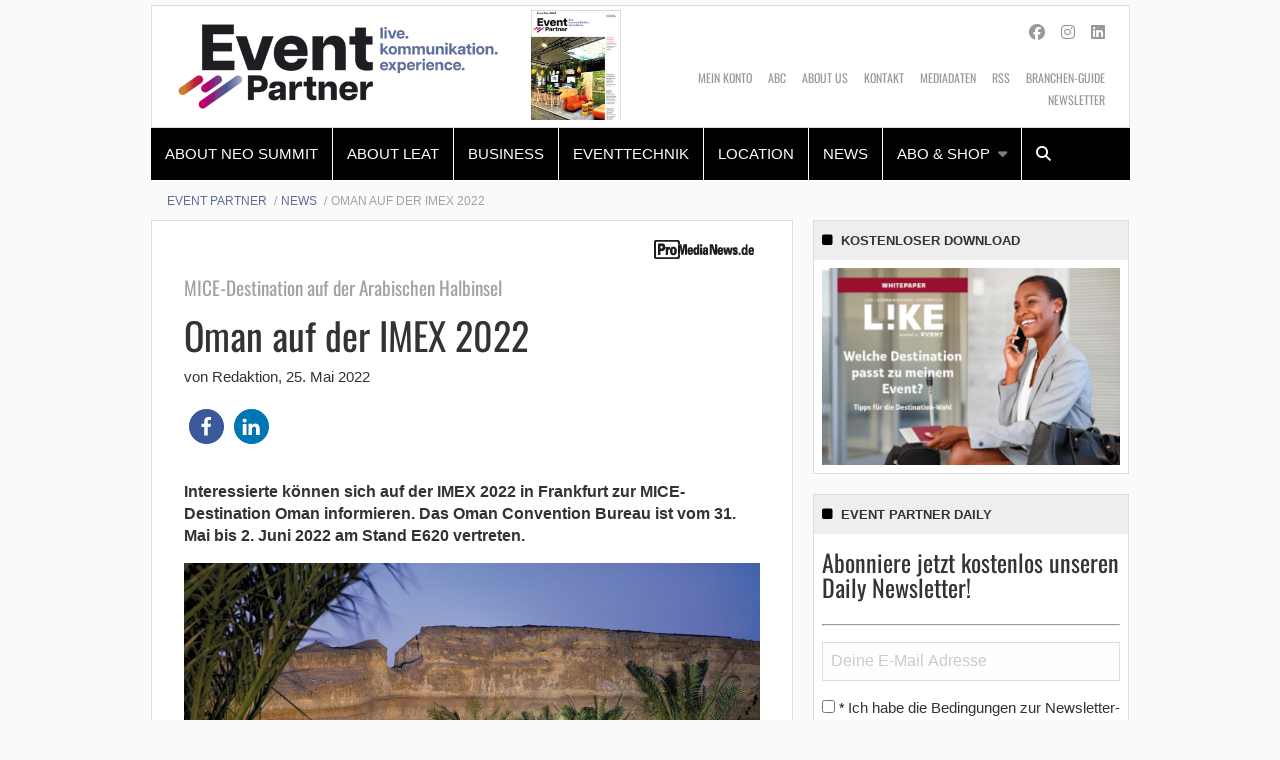

--- FILE ---
content_type: text/html; charset=UTF-8
request_url: https://www.event-partner.de/news/oman-auf-der-imex-2022/
body_size: 27432
content:
    <!Doctype html>
    <!--[if IE 7]>
<html class="no-js ie ie7" lang="de-DE" prefix="og: http://ogp.me/ns# article: http://ogp.me/ns/article#"><![endif]-->
    <!--[if IE 8]>
<html class="no-js ie ie8" lang="de-DE" prefix="og: http://ogp.me/ns# article: http://ogp.me/ns/article#"><![endif]-->
    <!--[if !IE]><!-->
<html class="no-js" lang="de-DE" prefix="og: http://ogp.me/ns# article: http://ogp.me/ns/article#"><!--<![endif]-->
    <head profile="http://gmpg.org/xfn/11">
        
                        <meta data-privacy-proxy-server="https://privacy-proxy-server.usercentrics.eu">
                    <link rel="dns-prefetch" href="//web.cmp.usercentrics.eu" />
        <link rel="dns-prefetch" href="//api.usercentrics.eu" />

        <link rel="preconnect" href="//web.cmp.usercentrics.eu">
        <link rel="preconnect" href="//api.usercentrics.eu">
                    <link rel="preconnect" href="//privacy-proxy.usercentrics.eu">
        
        <link rel="preload" href="//web.cmp.usercentrics.eu/ui/loader.js" as="script">
                    <link rel="preload" href="//privacy-proxy.usercentrics.eu/latest/uc-block.bundle.js" as="script">
        
        <script id="usercentrics-cmp"
                data-settings-id="K107Qi585"
                src="https://web.cmp.usercentrics.eu/ui/loader.js"
            async>
        </script>

                    <script type="application/javascript" src="https://privacy-proxy.usercentrics.eu/latest/uc-block.bundle.js"></script>
        
    
                    <!-- Google Tag Manager head -->
        <script>
            dataLayer = [];
        </script>
        <script type="text/plain" data-usercentrics="Google Tag Manager">(function (w, d, s, l, i) {
                w[l] = w[l] || [];
                w[l].push({
                    'gtm.start':
                        new Date().getTime(), event: 'gtm.js'
                });
                var f = d.getElementsByTagName(s)[0],
                    j = d.createElement(s), dl = l != 'dataLayer' ? '&l=' + l : '';
                j.async = true;
                j.src = 'https://www.googletagmanager.com/gtm.js?id=' + i + dl;
                f.parentNode.insertBefore(j, f);
            })(window, document, 'script', 'dataLayer', 'GTM-KFB955');
        </script>
        <!-- End Google Tag Manager -->
    
        <meta name="application-name" content="Event Partner">
        <meta name="msapplication-TileColor" content="#ffffff">
        <meta name="viewport" content="width=device-width, initial-scale=1">
        <meta http-equiv="Content-Type" content="text/html; charset=UTF-8" />

<!-- Diese Seite wurde optimiert mit wpSEO (https://www.wpseo.org). -->
<title>Oman auf der IMEX 2022 | Event Partner</title>
<meta name="description" content="Interessierte können sich auf der IMEX 2022 in Frankfurt zur MICE-Destination Oman informieren. Das Oman Convention Bureau ist vom 31. Mai bis 2. Juni 2022 am Stand E620 vertreten. Turtle Beach Oman (Bild: Shangri La Barr Al Jissah Resort &amp; Spa) Das Sultanat kann in rund ..." />
<meta name="robots" content="noodp, noarchive" />
<link rel="canonical" href="https://www.promedianews.de/business/oman-auf-der-imex-2022/" />
<meta property="og:type" content="article">
<meta property="og:url" content="https://www.promedianews.de/business/oman-auf-der-imex-2022/">
<meta property="og:title" content="Oman auf der IMEX 2022 | Event Partner">
<meta property="og:description" content="Interessierte können sich auf der IMEX 2022 in Frankfurt zur MICE-Destination Oman informieren. Das Oman Convention Bureau ist vom 31. Mai bis 2. Juni 2022 am Stand E620 vertreten. Turtle Beach Oman (Bild: Shangri La Barr Al Jissah Resort &amp; Spa) Das Sultanat kann in rund ...">
<meta property="og:image" content="https://www.event-partner.de/app/uploads/2022/05/Oman-1-580x387-1.jpg">



        
        

        
<link rel='dns-prefetch' href='//fonts.ebnermedia.de' />

<link rel="alternate" type="application/rss+xml" title="Event Partner &raquo; Feed" href="https://www.event-partner.de/feed/" />
<link rel="alternate" type="application/rss+xml" title="Event Partner &raquo; Kommentar-Feed" href="https://www.event-partner.de/comments/feed/" />
<link rel="alternate" type="application/rss+xml" title="Event Partner &raquo; Oman auf der IMEX 2022 Kommentar-Feed" href="https://www.event-partner.de/news/oman-auf-der-imex-2022/feed/" />
<style id='wp-img-auto-sizes-contain-inline-css' type='text/css'>
img:is([sizes=auto i],[sizes^="auto," i]){contain-intrinsic-size:3000px 1500px}
/*# sourceURL=wp-img-auto-sizes-contain-inline-css */
</style>
<style id='wp-emoji-styles-inline-css' type='text/css'>

	img.wp-smiley, img.emoji {
		display: inline !important;
		border: none !important;
		box-shadow: none !important;
		height: 1em !important;
		width: 1em !important;
		margin: 0 0.07em !important;
		vertical-align: -0.1em !important;
		background: none !important;
		padding: 0 !important;
	}
/*# sourceURL=wp-emoji-styles-inline-css */
</style>
<style id='wp-block-library-inline-css' type='text/css'>
:root{--wp-block-synced-color:#7a00df;--wp-block-synced-color--rgb:122,0,223;--wp-bound-block-color:var(--wp-block-synced-color);--wp-editor-canvas-background:#ddd;--wp-admin-theme-color:#007cba;--wp-admin-theme-color--rgb:0,124,186;--wp-admin-theme-color-darker-10:#006ba1;--wp-admin-theme-color-darker-10--rgb:0,107,160.5;--wp-admin-theme-color-darker-20:#005a87;--wp-admin-theme-color-darker-20--rgb:0,90,135;--wp-admin-border-width-focus:2px}@media (min-resolution:192dpi){:root{--wp-admin-border-width-focus:1.5px}}.wp-element-button{cursor:pointer}:root .has-very-light-gray-background-color{background-color:#eee}:root .has-very-dark-gray-background-color{background-color:#313131}:root .has-very-light-gray-color{color:#eee}:root .has-very-dark-gray-color{color:#313131}:root .has-vivid-green-cyan-to-vivid-cyan-blue-gradient-background{background:linear-gradient(135deg,#00d084,#0693e3)}:root .has-purple-crush-gradient-background{background:linear-gradient(135deg,#34e2e4,#4721fb 50%,#ab1dfe)}:root .has-hazy-dawn-gradient-background{background:linear-gradient(135deg,#faaca8,#dad0ec)}:root .has-subdued-olive-gradient-background{background:linear-gradient(135deg,#fafae1,#67a671)}:root .has-atomic-cream-gradient-background{background:linear-gradient(135deg,#fdd79a,#004a59)}:root .has-nightshade-gradient-background{background:linear-gradient(135deg,#330968,#31cdcf)}:root .has-midnight-gradient-background{background:linear-gradient(135deg,#020381,#2874fc)}:root{--wp--preset--font-size--normal:16px;--wp--preset--font-size--huge:42px}.has-regular-font-size{font-size:1em}.has-larger-font-size{font-size:2.625em}.has-normal-font-size{font-size:var(--wp--preset--font-size--normal)}.has-huge-font-size{font-size:var(--wp--preset--font-size--huge)}.has-text-align-center{text-align:center}.has-text-align-left{text-align:left}.has-text-align-right{text-align:right}.has-fit-text{white-space:nowrap!important}#end-resizable-editor-section{display:none}.aligncenter{clear:both}.items-justified-left{justify-content:flex-start}.items-justified-center{justify-content:center}.items-justified-right{justify-content:flex-end}.items-justified-space-between{justify-content:space-between}.screen-reader-text{border:0;clip-path:inset(50%);height:1px;margin:-1px;overflow:hidden;padding:0;position:absolute;width:1px;word-wrap:normal!important}.screen-reader-text:focus{background-color:#ddd;clip-path:none;color:#444;display:block;font-size:1em;height:auto;left:5px;line-height:normal;padding:15px 23px 14px;text-decoration:none;top:5px;width:auto;z-index:100000}html :where(.has-border-color){border-style:solid}html :where([style*=border-top-color]){border-top-style:solid}html :where([style*=border-right-color]){border-right-style:solid}html :where([style*=border-bottom-color]){border-bottom-style:solid}html :where([style*=border-left-color]){border-left-style:solid}html :where([style*=border-width]){border-style:solid}html :where([style*=border-top-width]){border-top-style:solid}html :where([style*=border-right-width]){border-right-style:solid}html :where([style*=border-bottom-width]){border-bottom-style:solid}html :where([style*=border-left-width]){border-left-style:solid}html :where(img[class*=wp-image-]){height:auto;max-width:100%}:where(figure){margin:0 0 1em}html :where(.is-position-sticky){--wp-admin--admin-bar--position-offset:var(--wp-admin--admin-bar--height,0px)}@media screen and (max-width:600px){html :where(.is-position-sticky){--wp-admin--admin-bar--position-offset:0px}}

/*# sourceURL=wp-block-library-inline-css */
</style><style id='global-styles-inline-css' type='text/css'>
:root{--wp--preset--aspect-ratio--square: 1;--wp--preset--aspect-ratio--4-3: 4/3;--wp--preset--aspect-ratio--3-4: 3/4;--wp--preset--aspect-ratio--3-2: 3/2;--wp--preset--aspect-ratio--2-3: 2/3;--wp--preset--aspect-ratio--16-9: 16/9;--wp--preset--aspect-ratio--9-16: 9/16;--wp--preset--color--black: #000000;--wp--preset--color--cyan-bluish-gray: #abb8c3;--wp--preset--color--white: #ffffff;--wp--preset--color--pale-pink: #f78da7;--wp--preset--color--vivid-red: #cf2e2e;--wp--preset--color--luminous-vivid-orange: #ff6900;--wp--preset--color--luminous-vivid-amber: #fcb900;--wp--preset--color--light-green-cyan: #7bdcb5;--wp--preset--color--vivid-green-cyan: #00d084;--wp--preset--color--pale-cyan-blue: #8ed1fc;--wp--preset--color--vivid-cyan-blue: #0693e3;--wp--preset--color--vivid-purple: #9b51e0;--wp--preset--gradient--vivid-cyan-blue-to-vivid-purple: linear-gradient(135deg,rgb(6,147,227) 0%,rgb(155,81,224) 100%);--wp--preset--gradient--light-green-cyan-to-vivid-green-cyan: linear-gradient(135deg,rgb(122,220,180) 0%,rgb(0,208,130) 100%);--wp--preset--gradient--luminous-vivid-amber-to-luminous-vivid-orange: linear-gradient(135deg,rgb(252,185,0) 0%,rgb(255,105,0) 100%);--wp--preset--gradient--luminous-vivid-orange-to-vivid-red: linear-gradient(135deg,rgb(255,105,0) 0%,rgb(207,46,46) 100%);--wp--preset--gradient--very-light-gray-to-cyan-bluish-gray: linear-gradient(135deg,rgb(238,238,238) 0%,rgb(169,184,195) 100%);--wp--preset--gradient--cool-to-warm-spectrum: linear-gradient(135deg,rgb(74,234,220) 0%,rgb(151,120,209) 20%,rgb(207,42,186) 40%,rgb(238,44,130) 60%,rgb(251,105,98) 80%,rgb(254,248,76) 100%);--wp--preset--gradient--blush-light-purple: linear-gradient(135deg,rgb(255,206,236) 0%,rgb(152,150,240) 100%);--wp--preset--gradient--blush-bordeaux: linear-gradient(135deg,rgb(254,205,165) 0%,rgb(254,45,45) 50%,rgb(107,0,62) 100%);--wp--preset--gradient--luminous-dusk: linear-gradient(135deg,rgb(255,203,112) 0%,rgb(199,81,192) 50%,rgb(65,88,208) 100%);--wp--preset--gradient--pale-ocean: linear-gradient(135deg,rgb(255,245,203) 0%,rgb(182,227,212) 50%,rgb(51,167,181) 100%);--wp--preset--gradient--electric-grass: linear-gradient(135deg,rgb(202,248,128) 0%,rgb(113,206,126) 100%);--wp--preset--gradient--midnight: linear-gradient(135deg,rgb(2,3,129) 0%,rgb(40,116,252) 100%);--wp--preset--font-size--small: 13px;--wp--preset--font-size--medium: 20px;--wp--preset--font-size--large: 36px;--wp--preset--font-size--x-large: 42px;--wp--preset--spacing--20: 0.44rem;--wp--preset--spacing--30: 0.67rem;--wp--preset--spacing--40: 1rem;--wp--preset--spacing--50: 1.5rem;--wp--preset--spacing--60: 2.25rem;--wp--preset--spacing--70: 3.38rem;--wp--preset--spacing--80: 5.06rem;--wp--preset--shadow--natural: 6px 6px 9px rgba(0, 0, 0, 0.2);--wp--preset--shadow--deep: 12px 12px 50px rgba(0, 0, 0, 0.4);--wp--preset--shadow--sharp: 6px 6px 0px rgba(0, 0, 0, 0.2);--wp--preset--shadow--outlined: 6px 6px 0px -3px rgb(255, 255, 255), 6px 6px rgb(0, 0, 0);--wp--preset--shadow--crisp: 6px 6px 0px rgb(0, 0, 0);}:where(.is-layout-flex){gap: 0.5em;}:where(.is-layout-grid){gap: 0.5em;}body .is-layout-flex{display: flex;}.is-layout-flex{flex-wrap: wrap;align-items: center;}.is-layout-flex > :is(*, div){margin: 0;}body .is-layout-grid{display: grid;}.is-layout-grid > :is(*, div){margin: 0;}:where(.wp-block-columns.is-layout-flex){gap: 2em;}:where(.wp-block-columns.is-layout-grid){gap: 2em;}:where(.wp-block-post-template.is-layout-flex){gap: 1.25em;}:where(.wp-block-post-template.is-layout-grid){gap: 1.25em;}.has-black-color{color: var(--wp--preset--color--black) !important;}.has-cyan-bluish-gray-color{color: var(--wp--preset--color--cyan-bluish-gray) !important;}.has-white-color{color: var(--wp--preset--color--white) !important;}.has-pale-pink-color{color: var(--wp--preset--color--pale-pink) !important;}.has-vivid-red-color{color: var(--wp--preset--color--vivid-red) !important;}.has-luminous-vivid-orange-color{color: var(--wp--preset--color--luminous-vivid-orange) !important;}.has-luminous-vivid-amber-color{color: var(--wp--preset--color--luminous-vivid-amber) !important;}.has-light-green-cyan-color{color: var(--wp--preset--color--light-green-cyan) !important;}.has-vivid-green-cyan-color{color: var(--wp--preset--color--vivid-green-cyan) !important;}.has-pale-cyan-blue-color{color: var(--wp--preset--color--pale-cyan-blue) !important;}.has-vivid-cyan-blue-color{color: var(--wp--preset--color--vivid-cyan-blue) !important;}.has-vivid-purple-color{color: var(--wp--preset--color--vivid-purple) !important;}.has-black-background-color{background-color: var(--wp--preset--color--black) !important;}.has-cyan-bluish-gray-background-color{background-color: var(--wp--preset--color--cyan-bluish-gray) !important;}.has-white-background-color{background-color: var(--wp--preset--color--white) !important;}.has-pale-pink-background-color{background-color: var(--wp--preset--color--pale-pink) !important;}.has-vivid-red-background-color{background-color: var(--wp--preset--color--vivid-red) !important;}.has-luminous-vivid-orange-background-color{background-color: var(--wp--preset--color--luminous-vivid-orange) !important;}.has-luminous-vivid-amber-background-color{background-color: var(--wp--preset--color--luminous-vivid-amber) !important;}.has-light-green-cyan-background-color{background-color: var(--wp--preset--color--light-green-cyan) !important;}.has-vivid-green-cyan-background-color{background-color: var(--wp--preset--color--vivid-green-cyan) !important;}.has-pale-cyan-blue-background-color{background-color: var(--wp--preset--color--pale-cyan-blue) !important;}.has-vivid-cyan-blue-background-color{background-color: var(--wp--preset--color--vivid-cyan-blue) !important;}.has-vivid-purple-background-color{background-color: var(--wp--preset--color--vivid-purple) !important;}.has-black-border-color{border-color: var(--wp--preset--color--black) !important;}.has-cyan-bluish-gray-border-color{border-color: var(--wp--preset--color--cyan-bluish-gray) !important;}.has-white-border-color{border-color: var(--wp--preset--color--white) !important;}.has-pale-pink-border-color{border-color: var(--wp--preset--color--pale-pink) !important;}.has-vivid-red-border-color{border-color: var(--wp--preset--color--vivid-red) !important;}.has-luminous-vivid-orange-border-color{border-color: var(--wp--preset--color--luminous-vivid-orange) !important;}.has-luminous-vivid-amber-border-color{border-color: var(--wp--preset--color--luminous-vivid-amber) !important;}.has-light-green-cyan-border-color{border-color: var(--wp--preset--color--light-green-cyan) !important;}.has-vivid-green-cyan-border-color{border-color: var(--wp--preset--color--vivid-green-cyan) !important;}.has-pale-cyan-blue-border-color{border-color: var(--wp--preset--color--pale-cyan-blue) !important;}.has-vivid-cyan-blue-border-color{border-color: var(--wp--preset--color--vivid-cyan-blue) !important;}.has-vivid-purple-border-color{border-color: var(--wp--preset--color--vivid-purple) !important;}.has-vivid-cyan-blue-to-vivid-purple-gradient-background{background: var(--wp--preset--gradient--vivid-cyan-blue-to-vivid-purple) !important;}.has-light-green-cyan-to-vivid-green-cyan-gradient-background{background: var(--wp--preset--gradient--light-green-cyan-to-vivid-green-cyan) !important;}.has-luminous-vivid-amber-to-luminous-vivid-orange-gradient-background{background: var(--wp--preset--gradient--luminous-vivid-amber-to-luminous-vivid-orange) !important;}.has-luminous-vivid-orange-to-vivid-red-gradient-background{background: var(--wp--preset--gradient--luminous-vivid-orange-to-vivid-red) !important;}.has-very-light-gray-to-cyan-bluish-gray-gradient-background{background: var(--wp--preset--gradient--very-light-gray-to-cyan-bluish-gray) !important;}.has-cool-to-warm-spectrum-gradient-background{background: var(--wp--preset--gradient--cool-to-warm-spectrum) !important;}.has-blush-light-purple-gradient-background{background: var(--wp--preset--gradient--blush-light-purple) !important;}.has-blush-bordeaux-gradient-background{background: var(--wp--preset--gradient--blush-bordeaux) !important;}.has-luminous-dusk-gradient-background{background: var(--wp--preset--gradient--luminous-dusk) !important;}.has-pale-ocean-gradient-background{background: var(--wp--preset--gradient--pale-ocean) !important;}.has-electric-grass-gradient-background{background: var(--wp--preset--gradient--electric-grass) !important;}.has-midnight-gradient-background{background: var(--wp--preset--gradient--midnight) !important;}.has-small-font-size{font-size: var(--wp--preset--font-size--small) !important;}.has-medium-font-size{font-size: var(--wp--preset--font-size--medium) !important;}.has-large-font-size{font-size: var(--wp--preset--font-size--large) !important;}.has-x-large-font-size{font-size: var(--wp--preset--font-size--x-large) !important;}
/*# sourceURL=global-styles-inline-css */
</style>

<style id='classic-theme-styles-inline-css' type='text/css'>
/*! This file is auto-generated */
.wp-block-button__link{color:#fff;background-color:#32373c;border-radius:9999px;box-shadow:none;text-decoration:none;padding:calc(.667em + 2px) calc(1.333em + 2px);font-size:1.125em}.wp-block-file__button{background:#32373c;color:#fff;text-decoration:none}
/*# sourceURL=/wp-includes/css/classic-themes.min.css */
</style>
<link rel='stylesheet' id='font-awesome-css' href='https://fonts.ebnermedia.de/css/fontawesome/all.css?ver=1.0' type='text/css' media='all' />
<link rel='stylesheet' id='child-styles-css' href='https://www.event-partner.de/app/themes/ebner-theme-child-event-partner/assets/css/site.min.css?ver=1.0' type='text/css' media='all' />
<script type="text/javascript" src="https://www.event-partner.de/wp/wp-includes/js/jquery/jquery.min.js?ver=3.7.1" id="jquery-core-js"></script>
<script type="text/javascript" src="https://www.event-partner.de/wp/wp-includes/js/jquery/jquery-migrate.min.js?ver=3.4.1&#039; defer=&#039;defer" id="jquery-migrate-js"></script>
<link rel='shortlink' href='https://www.event-partner.de/?p=46826' />
<meta property="og:title" name="og:title" content="Oman auf der IMEX 2022" />
<meta property="og:type" name="og:type" content="article" />
<meta property="og:image" name="og:image" content="https://www.event-partner.de/app/uploads/2022/05/Oman-1-580x387-1.jpg" />
<meta property="og:url" name="og:url" content="https://www.event-partner.de/news/oman-auf-der-imex-2022/" />
<meta property="og:description" name="og:description" content="Interessierte können sich auf der IMEX 2022 in Frankfurt zur MICE-Destination Oman informieren. Das Oman Convention Bureau ist von 31. Mai bis 2. Juni 2022 am Stand E620 vertreten." />
<meta property="og:locale" name="og:locale" content="de_DE_formal" />
<meta property="og:site_name" name="og:site_name" content="Event Partner" />
<meta property="twitter:card" name="twitter:card" content="summary_large_image" />
<meta property="article:tag" name="article:tag" content="MICE" />
<meta property="article:tag" name="article:tag" content="ProMediaNews" />
<meta property="article:section" name="article:section" content="News" />
<meta property="article:published_time" name="article:published_time" content="2022-05-25T15:35:03+02:00" />
<meta property="article:modified_time" name="article:modified_time" content="2022-05-31T09:09:53+02:00" />
<meta property="article:author" name="article:author" content="https://www.event-partner.de/author/a-habenicht/" />
    

	<link rel="icon" href="https://www.event-partner.de/app/uploads/2025/03/cropped-Event-Partner-Logo-Website-Icon-1-32x32.png" sizes="32x32" />
<link rel="icon" href="https://www.event-partner.de/app/uploads/2025/03/cropped-Event-Partner-Logo-Website-Icon-1-192x192.png" sizes="192x192" />
<link rel="apple-touch-icon" href="https://www.event-partner.de/app/uploads/2025/03/cropped-Event-Partner-Logo-Website-Icon-1-180x180.png" />
<meta name="msapplication-TileImage" content="https://www.event-partner.de/app/uploads/2025/03/cropped-Event-Partner-Logo-Website-Icon-1-270x270.png" />
		<style type="text/css" id="wp-custom-css">
			.adtech.content-ad iframe {
min-height: 250px;
}		</style>
		
        <!--  iPhone Web App Home Screen Icon -->
<link rel="apple-touch-icon" sizes="57x57" href="https://www.event-partner.de/app/themes/ebner-theme-child-event-partner/assets/img/devices/apple-touch-icon-57x57-precomposed.png" />
<link rel="apple-touch-icon" sizes="60x60" href="https://www.event-partner.de/app/themes/ebner-theme-child-event-partner/assets/img/devices/apple-touch-icon-60x60-precomposed.png" />
<link rel="apple-touch-icon" sizes="72x72" href="https://www.event-partner.de/app/themes/ebner-theme-child-event-partner/assets/img/devices/apple-touch-icon-72x72-precomposed.png" />
<link rel="apple-touch-icon" sizes="76x76" href="https://www.event-partner.de/app/themes/ebner-theme-child-event-partner/assets/img/devices/apple-touch-icon-76x76-precomposed.png" />
<link rel="apple-touch-icon" sizes="114x114" href="https://www.event-partner.de/app/themes/ebner-theme-child-event-partner/assets/img/devices/apple-touch-icon-114x114-precomposed.png" />
<link rel="apple-touch-icon" sizes="120x120" href="https://www.event-partner.de/app/themes/ebner-theme-child-event-partner/assets/img/devices/apple-touch-icon-120x120-precomposed.png" />
<link rel="apple-touch-icon" sizes="144x144" href="https://www.event-partner.de/app/themes/ebner-theme-child-event-partner/assets/img/devices/apple-touch-icon-144x144-precomposed.png" />
<link rel="apple-touch-icon" sizes="152x152" href="https://www.event-partner.de/app/themes/ebner-theme-child-event-partner/assets/img/devices/apple-touch-icon-152x152-precomposed.png" />
<link rel="apple-touch-icon" href="https://www.event-partner.de/app/themes/ebner-theme-child-event-partner/assets/img/devices/apple-touch-icon-precomposed.png" />

<!--  Android Web App Home Screen Icon -->
<link rel="shortcut icon" href="https://www.event-partner.de/app/themes/ebner-theme-child-event-partner/assets/img/devices/launcher-icon-4x.png" sizes="192x192">
<link rel="shortcut icon" href="https://www.event-partner.de/app/themes/ebner-theme-child-event-partner/assets/img/devices/launcher-icon-3x.png" sizes="144x144">
<link rel="shortcut icon" href="https://www.event-partner.de/app/themes/ebner-theme-child-event-partner/assets/img/devices/launcher-icon-2x.png" sizes="96x96">
<link rel="shortcut icon" href="https://www.event-partner.de/app/themes/ebner-theme-child-event-partner/assets/img/devices/launcher-icon-1-5x.png" sizes="72x72">
<link rel="shortcut icon" href="https://www.event-partner.de/app/themes/ebner-theme-child-event-partner/assets/img/devices/launcher-icon-1x.png" sizes="48x48">
<link rel="shortcut icon" href="https://www.event-partner.de/app/themes/ebner-theme-child-event-partner/assets/img/devices/launcher-icon-0-75x.png" sizes="36x36">

<!--  Windows Web App Home Screen Icon -->
<meta name="msapplication-square16x16logo" content="https://www.event-partner.de/app/themes/ebner-theme-child-event-partner/assets/img/devices/favicon-1.png" />
<meta name="msapplication-square24x24logo" content="https://www.event-partner.de/app/themes/ebner-theme-child-event-partner/assets/img/devices/favicon-2.png" />
<meta name="msapplication-square32x32logo" content="https://www.event-partner.de/app/themes/ebner-theme-child-event-partner/assets/img/devices/favicon-3.png" />
<meta name="msapplication-square64x64logo" content="https://www.event-partner.de/app/themes/ebner-theme-child-event-partner/assets/img/devices/favicon-4.png" />
<meta name="msapplication-square70x70logo" content="https://www.event-partner.de/app/themes/ebner-theme-child-event-partner/assets/img/devices/tiny.png" />
<meta name="msapplication-square150x150logo" content="https://www.event-partner.de/app/themes/ebner-theme-child-event-partner/assets/img/devices/square.png" />
<meta name="msapplication-wide310x150logo" content="https://www.event-partner.de/app/themes/ebner-theme-child-event-partner/assets/img/devices/wide.png" />
<meta name="msapplication-square310x310logo" content="https://www.event-partner.de/app/themes/ebner-theme-child-event-partner/assets/img/devices/large.png" />

<!-- Favicon and Feed -->
<link rel="shortcut icon" type="image/png" href="https://www.event-partner.de/app/themes/ebner-theme-child-event-partner/favicon.png">
<link rel="alternate" type="application/rss+xml" title="Event Partner Feed" href="https://www.event-partner.de/feed/">

<!-- Enable Startup Image for iOS Home Screen Web App -->
<meta name="apple-mobile-web-app-capable" content="yes"/>
<link rel="apple-touch-startup-image" href="https://www.event-partner.de/app/themes/ebner-theme-child-event-partner/assets/img/devices/event-load.png"/>

<!-- Startup Image iPad Landscape (748x1024) -->
<link rel="apple-touch-startup-image"
      href="https://www.event-partner.de/app/themes/ebner-theme-child-event-partner/assets/img/devices/event-load-ipad-landscape.png"
      media="screen and (min-device-width: 481px) and (max-device-width: 1024px) and (orientation:landscape)"/>
<!-- Startup Image iPad Portrait (768x1004) -->
<link rel="apple-touch-startup-image"
      href="https://www.event-partner.de/app/themes/ebner-theme-child-event-partner/assets/img/devices/event-load-ipad-portrait.png"
      media="screen and (min-device-width: 481px) and (max-device-width: 1024px) and (orientation:portrait)"/>
<!-- Startup Image iPhone (320x460) -->
<link rel="apple-touch-startup-image" href="https://www.event-partner.de/app/themes/ebner-theme-child-event-partner/assets/img/devices/event-load.png"
      media="screen and (max-device-width: 320px)"/>

                    <link rel="preload" href="https://pagead2.googlesyndication.com/tag/js/gpt.js" as="script">    <script  async="async" src="https://pagead2.googlesyndication.com/tag/js/gpt.js"></script>
    <script >
        var googletag = googletag || {};
        googletag.cmd = googletag.cmd || [];
    </script>
    <script >
        googletag.cmd.push( function () {

			var mapping_billboard = googletag.sizeMapping().addSize( [641, 250], [[940, 250], [980, 250]] ).addSize( [0,0], [[300, 250], [320, 75], [320, 100]] ).build();
var mapping_skyscraper_right = googletag.sizeMapping().addSize( [641, 250], [[120, 600], [160, 600], [300, 600]] ).addSize( [0,0], [[1, 1]] ).build();

		googletag.defineSlot( '/21615746714/EVP_Billboard', [[940, 250], [980, 250]], 'div-gpt-ad-5815863-1').defineSizeMapping(mapping_billboard).addService( googletag.pubads() );
		googletag.defineSlot( '/21615746714/EVP_Skyscraper', [[120, 600], [160, 600], [300, 600]], 'div-gpt-ad-5815863-5').defineSizeMapping(mapping_skyscraper_right).addService( googletag.pubads() );
		googletag.defineSlot( '/21615746714/EVP_ContentAd', [[300, 250], [300, 600]], 'div-gpt-ad-5815863-2').addService( googletag.pubads() );
		googletag.defineSlot( '/21615746714/EVP_ContentAd_Sidebar_1', [[300, 250], [300, 600]], 'div-gpt-ad-5815863-3').addService( googletag.pubads() );
		googletag.defineSlot( '/21615746714/EVP_ContentAd_Sidebar_2', [[300, 250], [300, 600]], 'div-gpt-ad-5815863-4').addService( googletag.pubads() );
 		googletag.pubads().setTargeting( "site", [ "mice", "promedianews" ] );
googletag.pubads().setPrivacySettings( { limitedAds: true } );            googletag.pubads().enableSingleRequest();
            googletag.pubads().collapseEmptyDivs();
            googletag.enableServices();
        } );
		    </script>
	        
        
        
        


        
    <link rel='stylesheet' id='shariffcss-css' href='https://www.event-partner.de/app/plugins/shariff/css/shariff.min.css?ver=4.6.15' type='text/css' media='all' />
<link rel='stylesheet' id='gglcptch-css' href='https://www.event-partner.de/app/plugins/google-captcha/css/gglcptch.css?ver=1.85' type='text/css' media='all' />
<meta name="generator" content="WP Rocket 3.20.3" data-wpr-features="wpr_desktop" /></head>

<body class="wp-singular post-template-default single single-post postid-46826 single-format-standard wp-theme-ebner-theme-mother wp-child-theme-ebner-theme-child-event-partner new-ebner-theme-body new-ebner-theme-page" id="site-top">
        <!-- Google Tag Manager (noscript) beginning body-->
        <noscript>
            <iframe src="https://www.googletagmanager.com/ns.html?id=GTM-KFB955"
                    height="0" width="0" style="display:none;visibility:hidden"></iframe>
        </noscript>
        <!-- End Google Tag Manager (noscript) -->
	

<div data-rocket-location-hash="2a3b1dc7b9fc6aa38c4ed4b95e473f5b" class="grid-container">
	<div data-rocket-location-hash="8b0f34a47a226a8669185761a0740243" id="ad-top" class="ad-superbanner adtech">
    <div data-rocket-location-hash="e7fcc29b8405ba0800488c6bd662c56a" class="ad-outer">
        <div class="ad-inner">
			        </div>
    </div>
    <div data-rocket-location-hash="02359f913691b0f71dccb921293d532c" class="clear"></div>
</div>
<div data-rocket-location-hash="73c55a4fdc01c2fd25489d8b42b3253e" id="ad-right" class="ad-skyscraper ad-right adtech">
	<!-- /21615746714/EVP_Skyscraper -->
    <div id='div-gpt-ad-5815863-5'>
        <script >
            googletag.cmd.push( function () {
                googletag.display( 'div-gpt-ad-5815863-5' );
            } );
        </script>
    </div></div>
<div data-rocket-location-hash="1144c9743258b8adfb5dbb19a2db4376" id="ad-left" class="ad-skyscraper ad-left adtech">
	</div>    <div class="off-canvas-wrapper">
        <aside class="off-canvas-absolute position-right show-for-small-only mobile-aside-menu" id="mobile-aside-menu" data-off-canvas>
			<nav class="mobile-navigation"><ul id="menu-main-menu" class="menu"><li id="menu-item-63651" class="menu-item menu-item-type-custom menu-item-object-custom menu-item-63651"><a href="https://www.leatcon.com/neo-summit/">About NEO Summit</a></li>
<li id="menu-item-53752" class="menu-item menu-item-type-custom menu-item-object-custom menu-item-53752"><a href="https://www.leatcon.com">About LEaT</a></li>
<li id="menu-item-2241" class="menu-item menu-item-type-taxonomy menu-item-object-category menu-item-2241"><a href="https://www.event-partner.de/business/">Business</a></li>
<li id="menu-item-2243" class="menu-item menu-item-type-taxonomy menu-item-object-category menu-item-2243"><a href="https://www.event-partner.de/eventtechnik/">Eventtechnik</a></li>
<li id="menu-item-2242" class="menu-item menu-item-type-taxonomy menu-item-object-category menu-item-2242"><a href="https://www.event-partner.de/location/">Location</a></li>
<li id="menu-item-38308" class="menu-item menu-item-type-taxonomy menu-item-object-category current-post-ancestor current-menu-parent current-post-parent menu-item-38308"><a href="https://www.event-partner.de/news/">News</a></li>
<li id="menu-item-2245" class="menu-item menu-item-type-custom menu-item-object-custom menu-item-has-children menu-item-2245"><a target="_blank" href="/shop/">Abo &#038; Shop</a>
<ul class="sub-menu">
	<li id="menu-item-23445" class="menu-item menu-item-type-post_type menu-item-object-page menu-item-23445"><a href="https://www.event-partner.de/mein-konto/">Mein Konto</a></li>
	<li id="menu-item-23436" class="menu-item menu-item-type-custom menu-item-object-custom menu-item-23436"><a href="/shop/abos/">Abos</a></li>
	<li id="menu-item-23437" class="menu-item menu-item-type-custom menu-item-object-custom menu-item-23437"><a href="/shop/einzelhefte/">Einzelhefte</a></li>
	<li id="menu-item-23438" class="menu-item menu-item-type-custom menu-item-object-custom menu-item-23438"><a href="/shop/downloads/">Downloads</a></li>
	<li id="menu-item-40909" class="menu-item menu-item-type-custom menu-item-object-custom menu-item-40909"><a href="https://www.event-partner.de/shop/webinare/">Webinare</a></li>
	<li id="menu-item-23439" class="menu-item menu-item-type-custom menu-item-object-custom menu-item-23439"><a href="/shop/buecher/">Bücher</a></li>
</ul>
</li>
<li id="menu-item-17904" class="menu-search show-for-medium menu-item menu-item-type-custom menu-item-object-custom menu-item-17904"><a href="#"><i class="fa fa-search"></i></a></li>
</ul></nav><nav class="meta-navigation"><ul id="menu-header-menu" class="menu"><li id="menu-item-24160" class="menu-item menu-item-type-post_type menu-item-object-page menu-item-24160"><a href="https://www.event-partner.de/mein-konto/">Mein Konto</a></li>
<li id="menu-item-53753" class="menu-item menu-item-type-post_type menu-item-object-page menu-item-53753"><a href="https://www.event-partner.de/alle-themen/">ABC</a></li>
<li id="menu-item-2237" class="menu-item menu-item-type-post_type menu-item-object-page menu-item-2237"><a href="https://www.event-partner.de/about/">About us</a></li>
<li id="menu-item-2239" class="menu-item menu-item-type-post_type menu-item-object-page menu-item-2239"><a href="https://www.event-partner.de/kontakt/">Kontakt</a></li>
<li id="menu-item-2271" class="menu-item menu-item-type-post_type menu-item-object-page menu-item-2271"><a href="https://www.event-partner.de/mediadaten/">Mediadaten</a></li>
<li id="menu-item-2235" class="menu-item menu-item-type-post_type menu-item-object-page menu-item-2235"><a href="https://www.event-partner.de/rss-feeds/">RSS</a></li>
<li id="menu-item-22161" class="menu-item menu-item-type-custom menu-item-object-custom menu-item-22161"><a href="https://www.event-partner.de/branchenguide/">Branchen-Guide</a></li>
<li id="menu-item-56879" class="menu-item menu-item-type-custom menu-item-object-custom menu-item-56879"><a href="https://www.event-partner.de/newsletter/">Newsletter</a></li>
</ul></nav>        </aside>
        <div class="off-canvas-content" data-off-canvas-content>
            <header id="title-bar" class="page-header">
                <!-- desktop -->
                <div class="show-for-medium">
                    <div class="grid-x colophon-container">
                        <div class="header-colophon cell medium-6">
							<a href="https://www.event-partner.de" title="Event Partner" class="logo-link" ><img src="https://www.event-partner.de/app/uploads/2025/03/Event-Partner-Logo-Claim-Website.png" class="logo-image" alt="Event Partner"></a>							<div class="issue-wrapper">
	<a href="https://www.event-partner.de/shop/event-partner-4-2025/" title="Aktuelle Ausgabe: Event Partner " class="header-current-issue product-identifier-link" data-product-name="Event Partner 2025-04" data-product-sku="MEEP250004" data-product-context="header-colophon" data-product-price="17.90" data-product-shipping="0" data-product-category="Einzelhefte" data-product-variant="print/digital" data-product-brand="Event Partner" ><img src="https://www.event-partner.de/app/uploads/2025/12/Event-Partner-Cover-4.25-1-320x421.jpg"  alt="Aktuelle Ausgabe: Event Partner" class="current-issue-cover"></a></div>
                        </div>
                        <div class="header-menus cell medium-6">
                            <div class="grid-y">
                                <div class="header-container cell small-12">
									<nav class="social-navigation" id="site-social-icons"><a href="https://www.facebook.com/eventpartner.magazin/" title="Facebook" class="social-share-link social-share-link-facebook" ><i class="fab fa-facebook " aria-hidden="true"></i></a><a href="https://www.instagram.com/event_partner95/" title="Instagram" class="social-share-link social-share-link-instagram" ><i class="fab fa-instagram " aria-hidden="true"></i></a><a href="https://www.linkedin.com/company/67771639/" title="LinkedIn" class="social-share-link social-share-link-linkedin" ><i class="fab fa-linkedin " aria-hidden="true"></i></a></nav>									<nav class="meta-navigation"><ul id="menu-header-menu-1" class="menu"><li class="menu-item menu-item-type-post_type menu-item-object-page menu-item-24160"><a href="https://www.event-partner.de/mein-konto/">Mein Konto</a></li>
<li class="menu-item menu-item-type-post_type menu-item-object-page menu-item-53753"><a href="https://www.event-partner.de/alle-themen/">ABC</a></li>
<li class="menu-item menu-item-type-post_type menu-item-object-page menu-item-2237"><a href="https://www.event-partner.de/about/">About us</a></li>
<li class="menu-item menu-item-type-post_type menu-item-object-page menu-item-2239"><a href="https://www.event-partner.de/kontakt/">Kontakt</a></li>
<li class="menu-item menu-item-type-post_type menu-item-object-page menu-item-2271"><a href="https://www.event-partner.de/mediadaten/">Mediadaten</a></li>
<li class="menu-item menu-item-type-post_type menu-item-object-page menu-item-2235"><a href="https://www.event-partner.de/rss-feeds/">RSS</a></li>
<li class="menu-item menu-item-type-custom menu-item-object-custom menu-item-22161"><a href="https://www.event-partner.de/branchenguide/">Branchen-Guide</a></li>
<li class="menu-item menu-item-type-custom menu-item-object-custom menu-item-56879"><a href="https://www.event-partner.de/newsletter/">Newsletter</a></li>
</ul></nav>                                </div>
                            </div>
                        </div>
                    </div>
                    <div class="grid-x" data-sticky-container id="menu-sticks-here">
                        <div class="main-navigation-container cell medium-12 no-gutter sticky" data-sticky data-margin-top="0"
                             data-top-anchor="menu-sticks-here">
							<nav class="main-navigation"><ul id="menu-main-menu-1" class="menu" data-dropdown-menu><li class="menu-item menu-item-type-custom menu-item-object-custom menu-item-63651"><a href="https://www.leatcon.com/neo-summit/">About NEO Summit</a></li>
<li class="menu-item menu-item-type-custom menu-item-object-custom menu-item-53752"><a href="https://www.leatcon.com">About LEaT</a></li>
<li class="menu-item menu-item-type-taxonomy menu-item-object-category menu-item-2241"><a href="https://www.event-partner.de/business/">Business</a></li>
<li class="menu-item menu-item-type-taxonomy menu-item-object-category menu-item-2243"><a href="https://www.event-partner.de/eventtechnik/">Eventtechnik</a></li>
<li class="menu-item menu-item-type-taxonomy menu-item-object-category menu-item-2242"><a href="https://www.event-partner.de/location/">Location</a></li>
<li class="menu-item menu-item-type-taxonomy menu-item-object-category current-post-ancestor current-menu-parent current-post-parent menu-item-38308"><a href="https://www.event-partner.de/news/">News</a></li>
<li class="menu-item menu-item-type-custom menu-item-object-custom menu-item-has-children menu-item-2245"><a target="_blank" href="/shop/">Abo &#038; Shop</a>
<ul class="sub-menu">
	<li class="menu-item menu-item-type-post_type menu-item-object-page menu-item-23445"><a href="https://www.event-partner.de/mein-konto/">Mein Konto</a></li>
	<li class="menu-item menu-item-type-custom menu-item-object-custom menu-item-23436"><a href="/shop/abos/">Abos</a></li>
	<li class="menu-item menu-item-type-custom menu-item-object-custom menu-item-23437"><a href="/shop/einzelhefte/">Einzelhefte</a></li>
	<li class="menu-item menu-item-type-custom menu-item-object-custom menu-item-23438"><a href="/shop/downloads/">Downloads</a></li>
	<li class="menu-item menu-item-type-custom menu-item-object-custom menu-item-40909"><a href="https://www.event-partner.de/shop/webinare/">Webinare</a></li>
	<li class="menu-item menu-item-type-custom menu-item-object-custom menu-item-23439"><a href="/shop/buecher/">Bücher</a></li>
</ul>
</li>
<li class="menu-search show-for-medium menu-item menu-item-type-custom menu-item-object-custom menu-item-17904"><a href="#"><i class="fa fa-search"></i></a></li>
</ul></nav>                            <div class="header-search cell small-12 no-gutter">
								<form role="search" method="get" class="search-form" action="https://www.event-partner.de">
    <div class="input-fields">
        <input class="search-terms" type="search" value="" name="suche" placeholder="Suchbegriff eingeben" aria-required="true" required>
		        <div class="search-filter-options">
            <label><input type="radio" name="filter" value="" class="no-filter" checked>
				Alles</label>
			                <label><input type="radio" name="filter" value="products" class="ee_te_search_in_post_type_products">
					Shop</label>
			</div>
		    </div>
    <div class="button-group show-for-medium">
        <button class="custom-button" type="submit">Suchen</button>
        <div class="custom-button close-search" role="button" aria-label="Suchformular verbergen"></div>
    </div>
    <button class="custom-button toggle-search show-for-small-only" aria-label="Suchformular zeigen oder verbergen"></button>
</form>                            </div>
                        </div>
                    </div>
                </div>
                <!-- desktop END -->
                <!-- mobile -->
                <div class="show-for-small-only">
                    <div class="grid-x">
                        <div class="header-colophon cell small-12">
							<a href="https://www.event-partner.de" title="Event Partner" class="logo-image-wrapper" ><img src="https://www.event-partner.de/app/uploads/2025/03/Event-Partner-Logo-t-g.png" class="logo-image" alt="Event Partner"></a>                            <div class="button-group">
                                <div class="custom-button toggle-search" role="button" id="toggle-search"></div>
                                <div class="custom-button toggle-menu" aria-hidden="false" role="button"
                                     id="toggle-menu"></div>
                            </div>
                        </div>
                        <div class="header-search cell small-12">
							<form role="search" method="get" class="search-form" action="https://www.event-partner.de">
    <div class="input-fields">
        <input class="search-terms" type="search" value="" name="suche" placeholder="Suchbegriff eingeben" aria-required="true" required>
		        <div class="search-filter-options">
            <label><input type="radio" name="filter" value="" class="no-filter" checked>
				Alles</label>
			                <label><input type="radio" name="filter" value="products" class="ee_te_search_in_post_type_products">
					Shop</label>
			</div>
		    </div>
    <div class="button-group show-for-medium">
        <button class="custom-button" type="submit">Suchen</button>
        <div class="custom-button close-search" role="button" aria-label="Suchformular verbergen"></div>
    </div>
    <button class="custom-button toggle-search show-for-small-only" aria-label="Suchformular zeigen oder verbergen"></button>
</form>                        </div>
                    </div>
                </div>
                <!-- mobile END -->
            </header>
<div id="ad-under-menu" class="ad-billboard adtech admanager">
	<!-- /21615746714/EVP_Billboard -->
    <div id='div-gpt-ad-5815863-1'>
        <script >
            googletag.cmd.push( function () {
                googletag.display( 'div-gpt-ad-5815863-1' );
            } );
        </script>
    </div></div><div class="breadcrumb-container grid-x show-for-medium">
    <div class="cell small-12">
		<div role="term">
	<nav class="breadcrumbs" role="navigation" aria-label="breadcrumbs"><li role="menuitem"><a href="https://www.event-partner.de">Event Partner</a></li><li role="menuitem"><a href="https://www.event-partner.de/news/">News</a></li><li class="wt-bc-title bc-title">Oman auf der IMEX 2022</li></nav></div>
    </div>
</div>
<div class="grid-x single-post">
    <div class="cell medium-8 small-12" role="main">
        <div class="grid-x single-post-container">
										<article id="post-46826" class="single-post-content cell small-12">

    <!-- product widget -->
	
	
    <div class="flag "><img src="https://www.event-partner.de/app/themes/ebner-theme-child-event-partner/assets/img/promedianews.png" alt="ProMediaNews"></div>

	    <div class="h4 subtitle">MICE-Destination auf der Arabischen Halbinsel</div>

	
<h1>Oman auf der IMEX 2022</h1>

	<div class="author-date-container">

		<span class="publish"><span class="byline author">von Redaktion</span>,  <time datetime="25. Mai 2022">25. Mai 2022</time> </span>
	</div>

    <!-- social share buttons -->
	<div class="social-signals">
 <div class="shariff shariff-align-flex-start shariff-widget-align-flex-start"><ul class="shariff-buttons theme-round orientation-horizontal buttonsize-medium"><li class="shariff-button facebook shariff-nocustomcolor" style="background-color:#4273c8"><a href="https://www.facebook.com/sharer/sharer.php?u=https%3A%2F%2Fwww.event-partner.de%2Fnews%2Foman-auf-der-imex-2022%2F" title="Bei Facebook teilen" aria-label="Bei Facebook teilen" role="button" rel="nofollow" class="shariff-link" style="; background-color:#3b5998; color:#fff" target="_blank"><span class="shariff-icon" style=""><svg width="32px" height="20px" xmlns="http://www.w3.org/2000/svg" viewBox="0 0 18 32"><path fill="#3b5998" d="M17.1 0.2v4.7h-2.8q-1.5 0-2.1 0.6t-0.5 1.9v3.4h5.2l-0.7 5.3h-4.5v13.6h-5.5v-13.6h-4.5v-5.3h4.5v-3.9q0-3.3 1.9-5.2t5-1.8q2.6 0 4.1 0.2z"/></svg></span></a></li><li class="shariff-button linkedin shariff-nocustomcolor" style="background-color:#1488bf"><a href="https://www.linkedin.com/sharing/share-offsite/?url=https%3A%2F%2Fwww.event-partner.de%2Fnews%2Foman-auf-der-imex-2022%2F" title="Bei LinkedIn teilen" aria-label="Bei LinkedIn teilen" role="button" rel="noopener nofollow" class="shariff-link" style="; background-color:#0077b5; color:#fff" target="_blank"><span class="shariff-icon" style=""><svg width="32px" height="20px" xmlns="http://www.w3.org/2000/svg" viewBox="0 0 27 32"><path fill="#0077b5" d="M6.2 11.2v17.7h-5.9v-17.7h5.9zM6.6 5.7q0 1.3-0.9 2.2t-2.4 0.9h0q-1.5 0-2.4-0.9t-0.9-2.2 0.9-2.2 2.4-0.9 2.4 0.9 0.9 2.2zM27.4 18.7v10.1h-5.9v-9.5q0-1.9-0.7-2.9t-2.3-1.1q-1.1 0-1.9 0.6t-1.2 1.5q-0.2 0.5-0.2 1.4v9.9h-5.9q0-7.1 0-11.6t0-5.3l0-0.9h5.9v2.6h0q0.4-0.6 0.7-1t1-0.9 1.6-0.8 2-0.3q3 0 4.9 2t1.9 6z"/></svg></span></a></li></ul></div></div>
    <!-- wallpaper fallback banner -->
	
    <!-- main content -->
	
	    <div id="teaser" class="">
        <p><strong>Interessierte können sich auf der IMEX 2022 in Frankfurt zur MICE-Destination Oman informieren. Das Oman Convention Bureau ist vom 31. Mai bis 2. Juni 2022 am Stand E620 vertreten.</strong></p>
<figure id="attachment_54614" class="wp-caption alignnone"><img fetchpriority="high" decoding="async" class="size-full wp-image-54614" src="https://www.event-partner.de/app/uploads/2022/05/Oman-1.jpg" sizes="(max-width: 1024px) 100vw, 1024px" srcset="https://www.event-partner.de/app/uploads/2022/05/Oman-1.jpg 1024w, https://www.event-partner.de/app/uploads/2022/05/Oman-1-320x213.jpg 320w, https://www.event-partner.de/app/uploads/2022/05/Oman-1-580x387.jpg 580w, https://www.event-partner.de/app/uploads/2022/05/Oman-1-255x170.jpg 255w" alt="Turtle Beach Oman" width="1024" height="683" /><figcaption class="wp-caption-text"><span class="caption-text">Turtle Beach Oman</span> <span class="ee-fotocredit"> (Bild: Shangri La Barr Al Jissah Resort &amp; Spa)</span></figcaption></figure>
<p>Das Sultanat kann in rund sieben Flugstunden von Deutschland aus erreicht werden, mit direkten Fluganbindungen durch Oman Air ab Frankfurt und München. Die MICE-Destination auf der Arabischen Halbinsel punkte mit ihrer landschaftlichen Vielfalt und Ursprünglichkeit – darüber hinaus würden MICE-Gruppen hier eine umfassende Infrastruktur für Events, Tagungen und Ausstellungen vorfinden, heißt es seitens des Oman Convention Bureau.<div class="content-ad adtech">
					<div class="ad-marker">Anzeige</div>
					<div id="div-gpt-ad-5815863-2">
						<script >
            				googletag.cmd.push( function () {
                				googletag.display( "div-gpt-ad-5815863-2" );
            				} );
						</script>
					</div>
				</div></p>
<p>Locations stünden in der Stadt, am Meer, in den Bergen, der Wüste oder im Hinterland zur Verfügung. Ein besonderes Setting für ein Galadinner verspreche beispielsweise der Turtle Beach des rund 20 Transferminuten von Maskat entfernten Fünf-Sterne-Resorts Shangri-La Barr Al Jissah. Hier finden Gruppen mit bis zu 80 Personen bei Bankettbestuhlung zum Abendessen unterm Sternenhimmel Platz. Das Royal Opera House sei das erste Haus am Platz, wenn es um die Themen Kunst, Kultur und Bildung geht. Es biete mit seinen sieben Räumen für insgesamt bis zu 1.100 Personen und weiteren vielseitig einsetzbaren Flächen den idealen Rahmen für Cocktailempfänge oder Galadinner in deutlich größerer Runde. Im Kempinski Hotel Muscat mit 310 Zimmern und Suiten erwarte MICE-Gruppen der größte Festsaal des Landes mit Platz für bis zu 2.000 Delegierte im Rahmen eines Empfangs und 700 Personen bei Bankettbestuhlung.</p>
<p>Das Konferenzzentrum Oman Convention &amp; Exhibition Centre (OCEC) eignet sich hingegen für Großveranstaltungen. Es befindet sich in einem eigenen, vollständig integrierten Bezirk vier Kilometer vom internationalen Flughafen Maskat entfernt. Das Zentrum verfügt zudem über zwei mehrstufige Auditorien für 3.200 bzw. 456 Gäste sowie fünf Hallen mit über 22.000 m<sup>2</sup> säulenfreier Ausstellungsfläche. Außerdem gibt es u.a. 20 zusätzliche Tagungsräume für 25 bis 360 Delegierte, zehn Hospitality-Suiten und einen VIP-Pavillon sowie diverse Empfangsbereiche mit raumhohen Fenstern und Ausblick in die umliegenden Gärten. Mit The Precinct steht eine ergänzende Infrastruktur direkt vor den Türen des OCEC bereit: Dazu gehören das Fünf-Sterne-Hotel JW Marriott Muscat, das direkt mit dem Kongresszentrum verbunden ist, sowie das Vier-Sterne-Haus Crowne Plaza OCEC, eingebettet in geschützte Parklandschaften.</p>    </div>

	
    <!-- social share buttons -->
	<div class="social-signals">
 <div class="shariff shariff-align-flex-start shariff-widget-align-flex-start"><ul class="shariff-buttons theme-round orientation-horizontal buttonsize-medium"><li class="shariff-button facebook shariff-nocustomcolor" style="background-color:#4273c8"><a href="https://www.facebook.com/sharer/sharer.php?u=https%3A%2F%2Fwww.event-partner.de%2Fnews%2Foman-auf-der-imex-2022%2F" title="Bei Facebook teilen" aria-label="Bei Facebook teilen" role="button" rel="nofollow" class="shariff-link" style="; background-color:#3b5998; color:#fff" target="_blank"><span class="shariff-icon" style=""><svg width="32px" height="20px" xmlns="http://www.w3.org/2000/svg" viewBox="0 0 18 32"><path fill="#3b5998" d="M17.1 0.2v4.7h-2.8q-1.5 0-2.1 0.6t-0.5 1.9v3.4h5.2l-0.7 5.3h-4.5v13.6h-5.5v-13.6h-4.5v-5.3h4.5v-3.9q0-3.3 1.9-5.2t5-1.8q2.6 0 4.1 0.2z"/></svg></span></a></li><li class="shariff-button linkedin shariff-nocustomcolor" style="background-color:#1488bf"><a href="https://www.linkedin.com/sharing/share-offsite/?url=https%3A%2F%2Fwww.event-partner.de%2Fnews%2Foman-auf-der-imex-2022%2F" title="Bei LinkedIn teilen" aria-label="Bei LinkedIn teilen" role="button" rel="noopener nofollow" class="shariff-link" style="; background-color:#0077b5; color:#fff" target="_blank"><span class="shariff-icon" style=""><svg width="32px" height="20px" xmlns="http://www.w3.org/2000/svg" viewBox="0 0 27 32"><path fill="#0077b5" d="M6.2 11.2v17.7h-5.9v-17.7h5.9zM6.6 5.7q0 1.3-0.9 2.2t-2.4 0.9h0q-1.5 0-2.4-0.9t-0.9-2.2 0.9-2.2 2.4-0.9 2.4 0.9 0.9 2.2zM27.4 18.7v10.1h-5.9v-9.5q0-1.9-0.7-2.9t-2.3-1.1q-1.1 0-1.9 0.6t-1.2 1.5q-0.2 0.5-0.2 1.4v9.9h-5.9q0-7.1 0-11.6t0-5.3l0-0.9h5.9v2.6h0q0.4-0.6 0.7-1t1-0.9 1.6-0.8 2-0.3q3 0 4.9 2t1.9 6z"/></svg></span></a></li></ul></div></div>
    <div class="article-tag-list">
		Schlagwörter: <a href="https://www.event-partner.de/thema/mice/" rel="tag">MICE</a>, <a href="https://www.event-partner.de/thema/promedianews/" rel="tag">ProMediaNews</a>    </div>

    <!-- product widget -->
	
	
    <!-- comments -->
	<div id="article-comments" class="article-comments  ">
		<div id="comments" class="comment-list">
		<div class="wrapper">
			
				<div id="respond" class="comment-respond">
		<h3 id="reply-title" class="comment-reply-title">Schreiben Sie einen Kommentar <small><a rel="nofollow" id="cancel-comment-reply-link" href="/news/oman-auf-der-imex-2022/#respond" style="display:none;">Antworten abbrechen</a></small></h3><form action="https://www.event-partner.de/wp/wp-comments-post.php" method="post" id="commentform" class="comment-form"><p class="comment-notes"><span id="email-notes">Ihre E-Mail-Adresse wird nicht veröffentlicht.</span> <span class="required-field-message">Erforderliche Felder sind mit <span class="required">*</span> markiert.</span></p><p class="comment-form-comment"><label for="comment">Kommentar <span class="required">*</span></label> <textarea autocomplete="new-password"  id="fb92bb4b80"  name="fb92bb4b80"   cols="45" rows="8" maxlength="65525" required></textarea><textarea id="comment" aria-label="hp-comment" aria-hidden="true" name="comment" autocomplete="new-password" style="padding:0 !important;clip:rect(1px, 1px, 1px, 1px) !important;position:absolute !important;white-space:nowrap !important;height:1px !important;width:1px !important;overflow:hidden !important;" tabindex="-1"></textarea><script data-noptimize>document.getElementById("comment").setAttribute( "id", "af06b7bd17e9fcc1302c0051f8956f30" );document.getElementById("fb92bb4b80").setAttribute( "id", "comment" );</script></p><p class="comment-form-author"><label for="author">Name <span class="required">*</span></label> <input id="author" name="author" type="text" value="" size="30" maxlength="245" autocomplete="name" required /></p>
<p class="comment-form-email"><label for="email">E-Mail <span class="required">*</span></label> <input id="email" name="email" type="email" value="" size="30" maxlength="100" aria-describedby="email-notes" autocomplete="email" required /></p>
<div class="gglcptch gglcptch_v2"><div id="gglcptch_recaptcha_2764935771" class="gglcptch_recaptcha"></div>
				<noscript>
					<div style="width: 302px;">
						<div style="width: 302px; height: 422px; position: relative;">
							<div style="width: 302px; height: 422px; position: absolute;">
								<iframe src="https://www.google.com/recaptcha/api/fallback?k=6LccUxAqAAAAAMtYZReMRerQ8aDWMVuWJnbH_jFf" frameborder="0" scrolling="no" style="width: 302px; height:422px; border-style: none;"></iframe>
							</div>
						</div>
						<div style="border-style: none; bottom: 12px; left: 25px; margin: 0px; padding: 0px; right: 25px; background: #f9f9f9; border: 1px solid #c1c1c1; border-radius: 3px; height: 60px; width: 300px;">
							<input type="hidden" id="g-recaptcha-response" name="g-recaptcha-response" class="g-recaptcha-response" style="width: 250px !important; height: 40px !important; border: 1px solid #c1c1c1 !important; margin: 10px 25px !important; padding: 0px !important; resize: none !important;">
						</div>
					</div>
				</noscript></div><p class="form-submit"><input name="submit" type="submit" id="submit" class="submit" value="Kommentar abschicken" /> <input type='hidden' name='comment_post_ID' value='46826' id='comment_post_ID' />
<input type='hidden' name='comment_parent' id='comment_parent' value='0' />
</p></form>	</div><!-- #respond -->
					<div class="privacy-policy">
					<a href="https://www.ebnermedia.de/ebv/dse/" target="_blank">Datenschutzbestimmungen</a>
				</div>
					</div>
	</div>
</div>

    <!-- similar posts-->
	        <section class="similar-posts-wrapper grid-x hide-for-print">
            <div class="similar-posts-container cell small-12">
                <h2>
					Das könnte Sie auch interessieren                </h2>
                <div class="grid-x sp-container">
					<div class="similar-post cell columns small-12 medium-4" role="listitem">
    <a href="https://www.event-partner.de/business/vom-famtrip-zum-kreativlabor/" title="Diesen Artikel lesen">
        <div class="sp-image-container">
			<img width="320" height="213" src="https://www.event-partner.de/app/uploads/2025/12/titelbild-hackathon-320x213.jpg" class="attachment-medium size-medium wp-post-image" alt="" decoding="async" srcset="https://www.event-partner.de/app/uploads/2025/12/titelbild-hackathon-320x213.jpg 320w, https://www.event-partner.de/app/uploads/2025/12/titelbild-hackathon-580x387.jpg 580w, https://www.event-partner.de/app/uploads/2025/12/titelbild-hackathon-768x512.jpg 768w, https://www.event-partner.de/app/uploads/2025/12/titelbild-hackathon-1536x1024.jpg 1536w, https://www.event-partner.de/app/uploads/2025/12/titelbild-hackathon-2048x1365.jpg 2048w, https://www.event-partner.de/app/uploads/2025/12/titelbild-hackathon-255x170.jpg 255w, https://www.event-partner.de/app/uploads/2025/12/titelbild-hackathon-300x200.jpg 300w" sizes="(max-width: 320px) 100vw, 320px" />        </div>
        <div class="sp-title-container" role="article">
            <h3>Vom Famtrip zum Kreativlabor</h3>
            <p class="read-further-link">Weiterlesen</p>
        </div>
    </a>
</div>
<div class="similar-post cell columns small-12 medium-4" role="listitem">
    <a href="https://www.event-partner.de/business/business-events-neu-gedacht/" title="Diesen Artikel lesen">
        <div class="sp-image-container">
			<img width="320" height="213" src="https://www.event-partner.de/app/uploads/2026/01/Fotografin-Mirjam-Hagen-Muenchen-Saskia-0978-1-320x213.jpeg" class="attachment-medium size-medium wp-post-image" alt="Saskia Klinder" decoding="async" srcset="https://www.event-partner.de/app/uploads/2026/01/Fotografin-Mirjam-Hagen-Muenchen-Saskia-0978-1-320x213.jpeg 320w, https://www.event-partner.de/app/uploads/2026/01/Fotografin-Mirjam-Hagen-Muenchen-Saskia-0978-1-580x387.jpeg 580w, https://www.event-partner.de/app/uploads/2026/01/Fotografin-Mirjam-Hagen-Muenchen-Saskia-0978-1-768x512.jpeg 768w, https://www.event-partner.de/app/uploads/2026/01/Fotografin-Mirjam-Hagen-Muenchen-Saskia-0978-1-1536x1024.jpeg 1536w, https://www.event-partner.de/app/uploads/2026/01/Fotografin-Mirjam-Hagen-Muenchen-Saskia-0978-1-2048x1365.jpeg 2048w, https://www.event-partner.de/app/uploads/2026/01/Fotografin-Mirjam-Hagen-Muenchen-Saskia-0978-1-255x170.jpeg 255w, https://www.event-partner.de/app/uploads/2026/01/Fotografin-Mirjam-Hagen-Muenchen-Saskia-0978-1-300x200.jpeg 300w" sizes="(max-width: 320px) 100vw, 320px" />        </div>
        <div class="sp-title-container" role="article">
            <h3>Business Events neu gedacht</h3>
            <p class="read-further-link">Weiterlesen</p>
        </div>
    </a>
</div>
<div class="similar-post cell columns small-12 medium-4" role="listitem">
    <a href="https://www.event-partner.de/news/vdvo-gibt-tipps-fuer-betroffene-der-revo-insolvenz/" title="Diesen Artikel lesen">
        <div class="sp-image-container">
			<img width="320" height="214" src="https://www.event-partner.de/app/uploads/2026/01/C1_2147_LEaT_2025_1500px-580x387-1-320x214.jpg" class="attachment-medium size-medium wp-post-image" alt="" decoding="async" loading="lazy" srcset="https://www.event-partner.de/app/uploads/2026/01/C1_2147_LEaT_2025_1500px-580x387-1-320x214.jpg 320w, https://www.event-partner.de/app/uploads/2026/01/C1_2147_LEaT_2025_1500px-580x387-1-255x170.jpg 255w, https://www.event-partner.de/app/uploads/2026/01/C1_2147_LEaT_2025_1500px-580x387-1-300x200.jpg 300w, https://www.event-partner.de/app/uploads/2026/01/C1_2147_LEaT_2025_1500px-580x387-1.jpg 580w" sizes="auto, (max-width: 320px) 100vw, 320px" />        </div>
        <div class="sp-title-container" role="article">
            <h3>VDVO gibt Tipps für Betroffene der Revo-Insolvenz</h3>
            <p class="read-further-link">Weiterlesen</p>
        </div>
    </a>
</div>
<div class="similar-post cell columns small-12 medium-4" role="listitem">
    <a href="https://www.event-partner.de/news/messe-dortmund-zieht-positives-resueme-zur-boe-2026/" title="Diesen Artikel lesen">
        <div class="sp-image-container">
			<img width="320" height="213" src="https://www.event-partner.de/app/uploads/2023/08/BOE-International_Aussenansicht-Messe-Dortmund_Fahnen-580x386-1-320x213.jpg" class="attachment-medium size-medium wp-post-image" alt="" decoding="async" loading="lazy" srcset="https://www.event-partner.de/app/uploads/2023/08/BOE-International_Aussenansicht-Messe-Dortmund_Fahnen-580x386-1-320x213.jpg 320w, https://www.event-partner.de/app/uploads/2023/08/BOE-International_Aussenansicht-Messe-Dortmund_Fahnen-580x386-1-255x170.jpg 255w, https://www.event-partner.de/app/uploads/2023/08/BOE-International_Aussenansicht-Messe-Dortmund_Fahnen-580x386-1-300x200.jpg 300w, https://www.event-partner.de/app/uploads/2023/08/BOE-International_Aussenansicht-Messe-Dortmund_Fahnen-580x386-1.jpg 580w" sizes="auto, (max-width: 320px) 100vw, 320px" />        </div>
        <div class="sp-title-container" role="article">
            <h3>Messe Dortmund zieht positives Resümé zur boe 2026</h3>
            <p class="read-further-link">Weiterlesen</p>
        </div>
    </a>
</div>
<div class="similar-post cell columns small-12 medium-4" role="listitem">
    <a href="https://www.event-partner.de/news/2bdifferent-unterstuetzt-das-kulturamt-der-landeshauptstadt-stuttgart-bei-der-stuttgarter-kreislaufwirtschaftsstrategie/" title="Diesen Artikel lesen">
        <div class="sp-image-container">
			<img width="320" height="214" src="https://www.event-partner.de/app/uploads/2026/01/PR_2026-01-08-580x387-1-320x214.jpeg" class="attachment-medium size-medium wp-post-image" alt="" decoding="async" loading="lazy" srcset="https://www.event-partner.de/app/uploads/2026/01/PR_2026-01-08-580x387-1-320x214.jpeg 320w, https://www.event-partner.de/app/uploads/2026/01/PR_2026-01-08-580x387-1-255x170.jpeg 255w, https://www.event-partner.de/app/uploads/2026/01/PR_2026-01-08-580x387-1-300x200.jpeg 300w, https://www.event-partner.de/app/uploads/2026/01/PR_2026-01-08-580x387-1.jpeg 580w" sizes="auto, (max-width: 320px) 100vw, 320px" />        </div>
        <div class="sp-title-container" role="article">
            <h3>2bdifferent unterstützt das Kulturamt der Landeshauptstadt Stuttgart bei der Stuttgarter Kreislaufwirtschaftsstrategie</h3>
            <p class="read-further-link">Weiterlesen</p>
        </div>
    </a>
</div>
<div class="similar-post cell columns small-12 medium-4" role="listitem">
    <a href="https://www.event-partner.de/news/wie-komm-ich-zu-neukunden-die-richtigen-worte-um-ins-gespraech-zu-kommen/" title="Diesen Artikel lesen">
        <div class="sp-image-container">
			<img width="320" height="214" src="https://www.event-partner.de/app/uploads/2026/01/Thomas-Adt-web-580x387-1-320x214.jpg" class="attachment-medium size-medium wp-post-image" alt="" decoding="async" loading="lazy" srcset="https://www.event-partner.de/app/uploads/2026/01/Thomas-Adt-web-580x387-1-320x214.jpg 320w, https://www.event-partner.de/app/uploads/2026/01/Thomas-Adt-web-580x387-1-255x170.jpg 255w, https://www.event-partner.de/app/uploads/2026/01/Thomas-Adt-web-580x387-1-300x200.jpg 300w, https://www.event-partner.de/app/uploads/2026/01/Thomas-Adt-web-580x387-1.jpg 580w" sizes="auto, (max-width: 320px) 100vw, 320px" />        </div>
        <div class="sp-title-container" role="article">
            <h3>Wie komm ich zu Neukunden? Die richtigen Worte, um ins Gespräch zu kommen</h3>
            <p class="read-further-link">Weiterlesen</p>
        </div>
    </a>
</div>
                </div>
            </div>
        </section>
	</article>							<!-- get posts categories and push them to dataLayer-->
		<script>
        window.dataLayer = window.dataLayer || [];
        window.dataLayer.push( { 'tags': ["MICE","ProMediaNews"] } );
	</script>
	        <script>
            window.dataLayer = window.dataLayer || [];
            window.dataLayer.push( { 'ContentSupport': 'none' } );
        </script>
	        </div>
    </div>
	<aside class="cell medium-4 small-12 widget-area widget-cell">
    <div class="grid-x">
			<section id="media_image-49" class="panel widget widget_media_image"><div class="widget-title">Kostenloser Download</div><a href="https://www.event-partner.de/free-whitepaper-finde-die-perfekte-destination-fuer-dein-event/"><img width="320" height="211" src="https://www.event-partner.de/app/uploads/2024/08/Whitepaper-Destination-Wahl-2024-320x211.png" class="image wp-image-58022  attachment-medium size-medium" alt="Whitepaper Destination Wahl 2024" style="max-width: 100%; height: auto;" decoding="async" loading="lazy" srcset="https://www.event-partner.de/app/uploads/2024/08/Whitepaper-Destination-Wahl-2024-320x211.png 320w, https://www.event-partner.de/app/uploads/2024/08/Whitepaper-Destination-Wahl-2024-580x382.png 580w, https://www.event-partner.de/app/uploads/2024/08/Whitepaper-Destination-Wahl-2024-768x505.png 768w, https://www.event-partner.de/app/uploads/2024/08/Whitepaper-Destination-Wahl-2024-255x168.png 255w, https://www.event-partner.de/app/uploads/2024/08/Whitepaper-Destination-Wahl-2024-300x197.png 300w, https://www.event-partner.de/app/uploads/2024/08/Whitepaper-Destination-Wahl-2024.png 1287w" sizes="auto, (max-width: 320px) 100vw, 320px" /></a></section><section id="ee_formbuilder_widget-2" class="panel widget widget_ee_formbuilder_widget"><div class="widget-title">Event Partner Daily</div><style>.generated-form p { margin-top: 0 !important; }</style><div class="generated-form lead_small-form no-labels " id="fbs_form_wrapper_ee_formbuilder_widget_2">

        
        <div class="generated-form__before">
                            <div class="generated-form__text-before">
                <p>Abonniere jetzt kostenlos unseren Daily Newsletter!</p>
                <hr class="generated-form__vertical-separator">
            </div>
            </div>

    <div class="generated-form__form-wrapper">
        <form method="post" action="https://form-builder.digitalmobil.com/api/send-form" class="lead_small-form__form" id="fbs_form_ee_formbuilder_widget_2">

            
                            <div class="form-main-section">
                                                                
                                                                                                                
                                                                                                                                                                                        
                                                                                    
                            <div class="form-group generated-form__form-group lead_small-form__form-group__email">

                                
                                    <input type="email"
       id="lead_small_email"
       name="lead_small[email]"
       value=""
       placeholder="Deine E-Mail Adresse"
                                   class="generated-form__email form-control"       >
                            </div>
                                        
                
                </div>
            
            <div class="form-group lead_small-form__form-group confirmation-area">
            <input type="text"
       id="lead_small_confirm-mail"
       name="lead_small[confirm-mail]"
       value=""
       placeholder="Wiederholen:"
                            autocomplete="new-password"       class="lead_small-form__text form-control"       >
</div>
<div class="form-group lead_small-form__form-group confirmation-area">
        <textarea id="lead_small_city-and-street"
          name="lead_small[city-and-street]"
                    placeholder="Wohnort eintragen:"                    autocomplete="new-password"          class="form-control lead_small-form__textarea"
></textarea>
</div>
            

<input type="hidden" name="form_type" value="lead_small">
<input type="hidden" name="lead_small[instance]" value="ee_formbuilder_widget_2">
<input type="hidden" name="lead_small[display_type]" value="text">
<input type="hidden" name="lead_small[template_type]" value="-no-labels">
<input type="hidden" name="lead_small[theme]" value="light">
<input type="hidden" name="lead_small[id]" value="15">
<input type="hidden" name="lead_small[brand_id]" value="MMV">
<input type="hidden" name="lead_small[newsletter_ids_string]"
       value="0133,0125"
       id="newsletter_ids_ee_formbuilder_widget_2"
>
<input type="hidden" name="lead_small[website]" value="https://www.event-partner.de">

<input type="hidden" name="lead_small[user_agent]" value="">
<input type="hidden" name="lead_small[referer]" value="https://www.event-partner.de" id="referer_ee_formbuilder_widget_2">

    <input type="hidden" name="lead_small[file_hash]" value="" id="file_hash_ee_formbuilder_widget_2">

<input type="hidden" name="lead_small[x_j_token]" value="1769390224" id="x_j_token_ee_formbuilder_widget_2">
<input type="hidden" name="lead_small[x_t_token]" value="" id="x_t_token_ee_formbuilder_widget_2">

                                                            <div class="form-bottom-section">
            <div class="generated-form__legals-wrapper form-group form-group-horizontal">
    <input type="checkbox"
       id="confirm_data_usage_ee_formbuilder_widget_2"
       name="lead_small[confirm_data_usage]"
       value="1"
       placeholder=""
       required="required"                            class="confirm-legal-checkbox"       >
    <label for="confirm_data_usage_ee_formbuilder_widget_2"
       class="no-text">
    <span class="icon-check"></span> <span class="required" title="Dieses Feld ist verpflichtend">*</span></label>
            <span class="modal-toggle" data-target="#modal_legals_ee_formbuilder_widget_2">
            Ich habe die Bedingungen zur Newsletter-Anmeldung gelesen und stimme diesen zu.
        </span>
        <div class="fbs-modal close_on_click" id="modal_legals_ee_formbuilder_widget_2">
    <div class="fbs-modal__popup">
        <span class="cancel btn btn-close" data-target="#modal_legals_ee_formbuilder_widget_2"></span>
        <div class="fbs-modal__content">
            <p>Mit der Anmeldung zum Newsletter erteile ich meine jederzeit widerrufliche Einwilligung, dass mich die Ebner Media Group GmbH &amp; Co. KG und die Neue Mediengesellschaft Zürich AG zusätzlich zum Newsletter ebenfalls per E-Mail über eigene journalistische Angebote, Veranstaltungen und Weiterbildungsangebote, Whitepaper und Webinare, weitere Verlagsprodukte sowie über Sonderausgaben der Newsletter informieren darf.</p><p>Ich erkläre mich ebenfalls mit der Analyse der E-Mails durch individuelle Messung, Speicherung und Auswertung von Öffnungs- und Klickraten zu Zwecken der Gestaltung künftiger E-Mails einverstanden.</p><p>Die Einwilligung in den Empfang des Newsletters, der E-Mails und die Messung kann mit Wirkung für die Zukunft jederzeit widerrufen werden. Dazu kann die im Newsletter vorgesehene Abmeldemöglichkeit genutzt werden. Alternativ ist der Widerruf zu richten an: <a href="mailto:newsletter@ebnermedia.de">newsletter@ebnermedia.de</a>.</p><p>Weitere Informationen zur Rechtsgrundlage und dem Umgang mit Ihren personenbezogenen Daten finden sich in der <a href="https://www.ebnermedia.de/datenschutzerklaerung" target="_blank">Datenschutzerklärung</a>.</p>
        </div>
        <div class="fbs-modal__footer">
            <span class="decline_ee_formbuilder_widget_2 cancel btn btn-default fbs-modal__footer-button"
                  data-target="#modal_legals_ee_formbuilder_widget_2"
                  data-action="#confirm_data_usage_ee_formbuilder_widget_2"
            >
                Ablehnen
            </span>
            <span class="confirm_ee_formbuilder_widget_2 cancel btn btn-primary fbs-modal__footer-button"
                  data-target="#modal_legals_ee_formbuilder_widget_2"
                  data-action="#confirm_data_usage_ee_formbuilder_widget_2"
            >
                Akzeptieren
            </span>
        </div>
    </div>
</div>
    </div>
            <div class="generated-form__description form-group">
    <hr class="generated-form__vertical-separator">
    <span class="required">*</span> Pflichtfeld
</div>
                            <div class="generated-form__button-wrapper form-group text-end">
    <button type="submit"
            class="generated-form__button-submit btn btn-primary"
            id="generated-form_submit_ee_formbuilder_widget_2"
    >Absenden</button>
</div>
                        </div>

        </form>
    </div>
</div>

    <script> const fbs__form_functions_ee_formbuilder_widget_2 = (function () { let token_script = document.createElement('script'); token_script.setAttribute('src', 'https://form-builder.digitalmobil.com/js/token.js'); token_script.setAttribute('defer', 'defer'); token_script.setAttribute('async', 'async'); document.querySelector('head').appendChild(token_script); let newsletter_selected = true, newsletter_ids_array = []; const check_enable_submission = new CustomEvent('check_enable_submission', {bubbles: true}), submit_button = document.querySelector('#generated-form_submit_ee_formbuilder_widget_2'), button_styles = { bg_active: submit_button.style.color, bg_inactive: '#ccc', border_active: submit_button.style.borderColor, border_inactive: '#ccc', color_active: submit_button.style.color, color_inactive: '#fff', }, required_fields = []; document.addEventListener( 'check_enable_submission', () => { if (newsletter_selected && fbs__check_required_fields()) { fbs__enable_submit_button(); } else { fbs__disable_submit_button(); } }, false, ); function fbs__check_required_fields() { let all_required_fields_set = true; required_fields.forEach(field => { if (field.type === 'checkbox' || field.type === 'radio') { const is_checked = Array .from(document.querySelectorAll(`[name="${field.name}"]`)) .some(option => option.checked); if (!is_checked) { all_required_fields_set = false; } } else { if (!field.value.trim()) { all_required_fields_set = false; } } }); return all_required_fields_set; } function fbs__setup_required_fields() { const form = document.getElementById("fbs_form_ee_formbuilder_widget_2"); for (let i = 0, max = form.elements.length; i < max ; i++) { const element = form.elements[i]; if (element.tagName === 'INPUT' || element.tagName === 'TEXTAREA' || element.tagName === 'SELECT') { if (element.hasAttribute('required')) { const event_types = ['change', 'keyup']; event_types.forEach(event_type => { element.addEventListener(event_type, function () { this.dispatchEvent(check_enable_submission); }); }); required_fields.push(element); } } } } function fbs__enable_submit_button() { submit_button .fbs_animate('background-color', button_styles.bg_active, 500) .fbs_animate('border-color', button_styles.border_active, 350) .fbs_animate('color', button_styles.color_active, 350) .style.pointerEvents = 'all'; submit_button.classList.remove('disabled'); fbs__set_alive_token('ee_formbuilder_widget_2'); } function fbs__disable_submit_button() { submit_button .fbs_animate('background-color', button_styles.bg_inactive, 500) .fbs_animate('border-color', button_styles.border_inactive, 350) .fbs_animate('color', button_styles.color_inactive, 350) .style.pointerEvents = 'none'; submit_button.classList.add('disabled'); } function fbs__init_messages() { document.querySelectorAll('.alert').forEach((element) => { window.setTimeout(() => { fbs__dismiss_element(element); }, 20000); }); } function fbs__init_close_buttons() { document.querySelectorAll('.close').forEach((button) => { button.addEventListener('click', () => { let element_to_dismiss = document.getElementById(button.dataset.target.replace('#', '')) || button.parentNode; fbs__dismiss_element(element_to_dismiss, true); }); }); } function fbs__init_cancel_buttons() { document.querySelectorAll('.cancel').forEach((button) => { button.addEventListener('click', () => { let element_to_dismiss = document.getElementById(button.dataset.target.replace('#', '')) || button.parentNode; fbs__dismiss_element(element_to_dismiss, false); }); }); } function fbs__init_background_close_click() { document.querySelectorAll('.close_on_click').forEach((element) => { element.addEventListener('click', (event) => { if(event.target !== element) { return; } fbs__dismiss_element(element, false); }); }); } function fbs__dismiss_element(element, remove) { remove = remove || false; if(element && element.parentNode) { element.fbs_fade('out', 1000, remove ? (function(element) { element.parentNode.removeChild(element); }) : (function(element) { element.style.display = 'none'; }) ); } } function fbs__init_confirm() { document.querySelectorAll('.confirm_ee_formbuilder_widget_2').forEach((element) => { element.addEventListener('click', function() { let target_element = document.querySelector(element.dataset.action); target_element.checked = true; if(newsletter_selected) { if (newsletter_selected && fbs__check_required_fields()) { fbs__enable_submit_button(); } } }); }); } function fbs__init_decline() { document.querySelectorAll('.decline_ee_formbuilder_widget_2').forEach((element) => { element.addEventListener('click', function() { let target_element = document.querySelector(element.dataset.action); target_element.checked = false; fbs__disable_submit_button(); }); }); } function fbs__set_referer() { let field = document.querySelector('#referer_ee_formbuilder_widget_2'), referer = window.location !== window.parent.location ? document.referrer : document.location.href ; if (referer) { field.value = referer; } } function fbs__init_newsletter_ids_selector() { const selection = document.querySelectorAll('.newsletter-selection-ee_formbuilder_widget_2'); if(selection.length > 0) { const ids_string_field = document.getElementById('newsletter_ids_ee_formbuilder_widget_2'); selection[0].checked = true; newsletter_ids_array.push(selection[0].value); ids_string_field.value = selection[0].value; selection.forEach(selector => { selector.addEventListener('change', () => { if (!newsletter_ids_array.includes(selector.value) && selector.checked) { newsletter_ids_array.push(selector.value); ids_string_field.value = newsletter_ids_array.toString(); } if (newsletter_ids_array.includes(selector.value) && selector.checked === false) { newsletter_ids_array.splice(newsletter_ids_array.indexOf(selector.value), 1); ids_string_field.value = newsletter_ids_array.toString(); } newsletter_selected = ids_string_field.value.length !== 0; this.dispatchEvent(check_enable_submission); }); }); } } function fbs__init_modal_toggle() { document.querySelectorAll('.modal-toggle').forEach(element => { element.addEventListener('click', function () { let target_element = document.querySelector(this.dataset.target); target_element.style.display = 'block'; target_element.fbs_fade('in'); }) }); } function fbs__fetch_timehash() { let url = 'https://form-builder.digitalmobil.com/api/ajax/get-timehash', start = new Date().getTime(), xhr = new XMLHttpRequest(); xhr.open("POST", url, true); xhr.setRequestHeader("Content-Type", "application/json"); xhr.onreadystatechange = function () { if (xhr.readyState === XMLHttpRequest.DONE) { if (xhr.status === 200) { let response = JSON.parse(xhr.responseText); if(response.error) { alert('Ein Fehler ist aufgetreten: ' + "\n" + response.error); } else if (response.success) { document.getElementById('x_t_token_ee_formbuilder_widget_2').value = response.timehash; let end = new Date().getTime(); console.log(response.success, end - start); } } else { if(xhr.responseText !== '') { console.error("Error:", xhr.status, xhr.responseText); alert('Ein Fehler ist aufgetreten: ' + "\n" + 'Check die Konsole für Details'); } } } }; xhr.send(); } let transitions = {}; function get_transition_string() { let transition_parts = []; for (let property in transitions) { if(transitions.hasOwnProperty(property)) { transition_parts.push(property + ' ' + transitions[property]); } } return transition_parts.join(', '); } HTMLElement.prototype.fbs_fade = function (in_out, duration, callback) { duration = duration || 1000; this.style.opacity = in_out === 'in' ? '0' : '1'; this.style.transition = 'opacity ease-in-out ' + duration + 'ms'; this.style.opacity = in_out === 'in' ? '1' : '0'; if (callback) { window.setTimeout(callback(this), duration); } return this; }; HTMLElement.prototype.fbs_animate = function (property, to_value, duration, callback) { transitions[property] = 'ease-in-out ' + duration + 'ms'; this.style.transition = get_transition_string(); this.style[snakeToCamel(property)] = to_value; if (callback) { window.setTimeout(callback, duration); } return this; }; const snakeToCamel = str => str.toLowerCase().replace(/([-_][a-z])/g, group => group.toUpperCase().replace('-', '').replace('_', '') ); function fbs__disable_confirmation_checkbox() { document.querySelector('#confirm_data_usage_ee_formbuilder_widget_2').addEventListener('click', function() { event.preventDefault(); let modal = document.querySelector('#modal_legals_ee_formbuilder_widget_2'); modal.style.display = 'block'; modal.fbs_fade('in'); }); } fbs__disable_confirmation_checkbox(); fbs__fetch_timehash(); fbs__setup_required_fields(); fbs__init_messages(); fbs__disable_submit_button(); fbs__init_newsletter_ids_selector(); fbs__init_confirm(); fbs__init_decline(); fbs__init_close_buttons(); fbs__init_cancel_buttons(); fbs__init_background_close_click(); fbs__set_referer(); fbs__init_modal_toggle(); }); fbs__form_functions_ee_formbuilder_widget_2(); </script> 
            <script> var fbs__submit_functions_ee_formbuilder_widget_2 = function () { function fbs__init_submit() { let form = document.getElementById('fbs_form_ee_formbuilder_widget_2'); form.addEventListener('submit', function(e) { e.preventDefault(); let formData = new FormData(this), xhr = new XMLHttpRequest(), wrapper = document.getElementById('fbs_form_wrapper_ee_formbuilder_widget_2'), loader = fbs_get_loader_overlay() ; wrapper.style.position = 'relative'; wrapper.appendChild(loader); xhr.open('POST', this.getAttribute('action')); xhr.onload = function() { if (xhr.status === 200) { console.log('Form submission successful'); let response = JSON.parse(xhr.response); if(response.data.redirect_to) { location.href = response.data.redirect_to; } wrapper.innerHTML = body = response.body; if(response.header.response_type === 'error') { fbs__submit_functions_ee_formbuilder_widget_2(); fbs__form_functions_ee_formbuilder_widget_2(); } } else { console.log('Form submission failed'); console.log('Error:', xhr.response); wrapper.removeChild(loader); } }; xhr.send(formData); }); } function fbs_get_loader_overlay() { let loader = '<!-- By Sam Herbert (@sherb), for everyone. More @ http://goo.gl/7AJzbL --> <svg width="38" height="38" viewBox="0 0 38 38" xmlns="http://www.w3.org/2000/svg"> <defs> <linearGradient x1="8.042%" y1="0%" x2="65.682%" y2="23.865%" id="a"> <stop stop-color="#fff" stop-opacity="0" offset="0%"/> <stop stop-color="#fff" stop-opacity=".631" offset="63.146%"/> <stop stop-color="#fff" offset="100%"/> </linearGradient> </defs> <g fill="none" fill-rule="evenodd"> <g transform="translate(1 1)"> <path d="M36 18c0-9.94-8.06-18-18-18" id="Oval-2" stroke="url(#a)" stroke-width="2"> <animateTransform attributeName="transform" type="rotate" from="0 18 18" to="360 18 18" dur="0.9s" repeatCount="indefinite" /> </path> <circle fill="#fff" cx="36" cy="18" r="1"> <animateTransform attributeName="transform" type="rotate" from="0 18 18" to="360 18 18" dur="0.9s" repeatCount="indefinite" /> </circle> </g> </g> </svg> ', loader_frame = document.createElement('div'); loader_frame.innerHTML = loader; loader_frame.style.position = 'absolute'; loader_frame.style.top = '0'; loader_frame.style.left = '0'; loader_frame.style.bottom = '0'; loader_frame.style.right = '0'; loader_frame.style.display = 'flex'; loader_frame.style.justifyContent = 'center'; loader_frame.style.alignItems = 'center'; loader_frame.style.zIndex = '2'; loader_frame.style.background = 'rgba(0,0,0,.3)'; return loader_frame; } fbs__init_submit(); }; fbs__submit_functions_ee_formbuilder_widget_2() </script> 
    </section><section class="panel widget ad-container adtech">
    <div class="ad-marker">Anzeige</div>
	<!-- /21615746714/EVP_ContentAd_Sidebar_1 -->
    <div id='div-gpt-ad-5815863-3'>
        <script >
            googletag.cmd.push( function () {
                googletag.display( 'div-gpt-ad-5815863-3' );
            } );
        </script>
    </div></section>
<section id="media_image-14" class="panel widget widget_media_image"><div class="widget-title">Die neue Event Partner ist da!</div><a href="https://www.event-partner.de/shop/event-partner-3-2025/" target="_blank"><img width="320" height="420" src="https://www.event-partner.de/app/uploads/2025/09/Event-Partner-Cover-3.25-320x420.jpg" class="image wp-image-62667  attachment-medium size-medium" alt="Event Partner Cover 3.25" style="max-width: 100%; height: auto;" title="Das neue LEaT magazine ist da!" decoding="async" loading="lazy" srcset="https://www.event-partner.de/app/uploads/2025/09/Event-Partner-Cover-3.25-320x420.jpg 320w, https://www.event-partner.de/app/uploads/2025/09/Event-Partner-Cover-3.25-580x762.jpg 580w, https://www.event-partner.de/app/uploads/2025/09/Event-Partner-Cover-3.25-768x1009.jpg 768w, https://www.event-partner.de/app/uploads/2025/09/Event-Partner-Cover-3.25-1169x1536.jpg 1169w, https://www.event-partner.de/app/uploads/2025/09/Event-Partner-Cover-3.25-228x300.jpg 228w, https://www.event-partner.de/app/uploads/2025/09/Event-Partner-Cover-3.25-194x255.jpg 194w, https://www.event-partner.de/app/uploads/2025/09/Event-Partner-Cover-3.25-255x335.jpg 255w, https://www.event-partner.de/app/uploads/2025/09/Event-Partner-Cover-3.25-487x640.jpg 487w, https://www.event-partner.de/app/uploads/2025/09/Event-Partner-Cover-3.25.jpg 1261w" sizes="auto, (max-width: 320px) 100vw, 320px" /></a></section><section id="media_image-27" class="panel widget widget_media_image"><div class="widget-title">Kostenloser Download</div><a href="https://www.event-partner.de/event-sicherheit-whitepaper/"><img width="320" height="210" src="https://www.event-partner.de/app/uploads/2023/02/EP-Whitepaper-1_2023_Titel-320x210.jpg" class="image wp-image-51173  attachment-medium size-medium" alt="" style="max-width: 100%; height: auto;" decoding="async" loading="lazy" srcset="https://www.event-partner.de/app/uploads/2023/02/EP-Whitepaper-1_2023_Titel-320x210.jpg 320w, https://www.event-partner.de/app/uploads/2023/02/EP-Whitepaper-1_2023_Titel-580x381.jpg 580w, https://www.event-partner.de/app/uploads/2023/02/EP-Whitepaper-1_2023_Titel-768x505.jpg 768w, https://www.event-partner.de/app/uploads/2023/02/EP-Whitepaper-1_2023_Titel-1536x1009.jpg 1536w, https://www.event-partner.de/app/uploads/2023/02/EP-Whitepaper-1_2023_Titel-scaled.jpg 2048w, https://www.event-partner.de/app/uploads/2023/02/EP-Whitepaper-1_2023_Titel-255x168.jpg 255w, https://www.event-partner.de/app/uploads/2023/02/EP-Whitepaper-1_2023_Titel-300x197.jpg 300w" sizes="auto, (max-width: 320px) 100vw, 320px" /></a></section><section class="panel widget ad-container adtech">
    <div class="ad-marker">Anzeige</div>
	<!-- /21615746714/EVP_ContentAd_Sidebar_2 -->
    <div id='div-gpt-ad-5815863-4'>
        <script >
            googletag.cmd.push( function () {
                googletag.display( 'div-gpt-ad-5815863-4' );
            } );
        </script>
    </div></section>
<section id="text-10" class="panel widget widget_text"><div class="widget-title">BRANCHEN-GUIDE</div>			<div class="textwidget"><p class="simple-image" style="text-align: center"><a href="https://www.event-partner.de/branchenguide/"><img loading="lazy" decoding="async" class="attachment-full" src="https://www.event-partner.de/app/uploads/2017/06/Branchen-Guide-Cover-300px.jpg" alt="Branchen-guide-ps" width="300" height="344" /></a></p>
</div>
		</section>    </div>
</aside>
</div>
</div><!-- off-canvas-contend END -->
</div><!-- off-canvas-wrapper END -->
<footer data-rocket-location-hash="a2da2ee6337070c3f24c738970caa368" class="page-footer">
	        <div data-rocket-location-hash="ad1e58156f782a487f2bab59da0edc1d" id="footer-colophon" class="grid-x row page-issues products-colophon">
            <div class="small-6 medium-2 cell single-issue products-issue product-identifier">
    <a href="https://www.event-partner.de/shop/event-partner-4-2025/" title="Show: Event Partner 4/2025 " class="product-identifier-link" data-product-name="Event Partner 2025-04" data-product-sku="MEEP250004" data-product-context="footer-colophon" data-product-price="17.90" data-product-shipping="0" data-product-category="Einzelhefte" data-product-variant="print/digital" data-product-brand="Event Partner" >
		<img width="320" height="421" src="https://www.event-partner.de/app/uploads/2025/12/Event-Partner-Cover-4.25-1-320x421.jpg" class="attachment-medium size-medium wp-post-image" alt="" decoding="async" loading="lazy" srcset="https://www.event-partner.de/app/uploads/2025/12/Event-Partner-Cover-4.25-1-320x421.jpg 320w, https://www.event-partner.de/app/uploads/2025/12/Event-Partner-Cover-4.25-1-580x762.jpg 580w, https://www.event-partner.de/app/uploads/2025/12/Event-Partner-Cover-4.25-1-768x1009.jpg 768w, https://www.event-partner.de/app/uploads/2025/12/Event-Partner-Cover-4.25-1-228x300.jpg 228w, https://www.event-partner.de/app/uploads/2025/12/Event-Partner-Cover-4.25-1-194x255.jpg 194w, https://www.event-partner.de/app/uploads/2025/12/Event-Partner-Cover-4.25-1-255x335.jpg 255w, https://www.event-partner.de/app/uploads/2025/12/Event-Partner-Cover-4.25-1-487x640.jpg 487w, https://www.event-partner.de/app/uploads/2025/12/Event-Partner-Cover-4.25-1-e1764942386764.jpg 800w" sizes="auto, (max-width: 320px) 100vw, 320px" />        <span class="issue-title">Event Partner 4/2025</span>
    </a>
</div><div class="small-6 medium-2 cell single-issue products-issue product-identifier">
    <a href="https://www.event-partner.de/shop/event-partner-3-2025/" title="Show: Event Partner 3/2025 " class="product-identifier-link" data-product-name="Event Partner 2025-03" data-product-sku="MEEP250003" data-product-context="footer-colophon" data-product-price="17.90" data-product-shipping="0" data-product-category="Einzelhefte" data-product-variant="print/digital" data-product-brand="Event Partner" >
		<img width="320" height="420" src="https://www.event-partner.de/app/uploads/2025/09/Event-Partner-Cover-3.25-320x420.jpg" class="attachment-medium size-medium wp-post-image" alt="Event Partner Cover 3.25" decoding="async" loading="lazy" srcset="https://www.event-partner.de/app/uploads/2025/09/Event-Partner-Cover-3.25-320x420.jpg 320w, https://www.event-partner.de/app/uploads/2025/09/Event-Partner-Cover-3.25-580x762.jpg 580w, https://www.event-partner.de/app/uploads/2025/09/Event-Partner-Cover-3.25-768x1009.jpg 768w, https://www.event-partner.de/app/uploads/2025/09/Event-Partner-Cover-3.25-1169x1536.jpg 1169w, https://www.event-partner.de/app/uploads/2025/09/Event-Partner-Cover-3.25-228x300.jpg 228w, https://www.event-partner.de/app/uploads/2025/09/Event-Partner-Cover-3.25-194x255.jpg 194w, https://www.event-partner.de/app/uploads/2025/09/Event-Partner-Cover-3.25-255x335.jpg 255w, https://www.event-partner.de/app/uploads/2025/09/Event-Partner-Cover-3.25-487x640.jpg 487w, https://www.event-partner.de/app/uploads/2025/09/Event-Partner-Cover-3.25.jpg 1261w" sizes="auto, (max-width: 320px) 100vw, 320px" />        <span class="issue-title">Event Partner 3/2025</span>
    </a>
</div><div class="small-6 medium-2 cell single-issue products-issue product-identifier">
    <a href="https://www.event-partner.de/shop/event-partner-2-2025/" title="Show: Event Partner 2/2025 " class="product-identifier-link" data-product-name="Event Partner 2025-02" data-product-sku="MEEP250002" data-product-context="footer-colophon" data-product-price="17.90" data-product-shipping="0" data-product-category="Einzelhefte" data-product-variant="print/digital" data-product-brand="Event Partner" >
		<img width="320" height="420" src="https://www.event-partner.de/app/uploads/2025/05/Event_Partner_2_25_Cover-320x420.jpg" class="attachment-medium size-medium wp-post-image" alt="Event Partner 2/25 Cover" decoding="async" loading="lazy" srcset="https://www.event-partner.de/app/uploads/2025/05/Event_Partner_2_25_Cover-320x420.jpg 320w, https://www.event-partner.de/app/uploads/2025/05/Event_Partner_2_25_Cover-580x762.jpg 580w, https://www.event-partner.de/app/uploads/2025/05/Event_Partner_2_25_Cover-228x300.jpg 228w, https://www.event-partner.de/app/uploads/2025/05/Event_Partner_2_25_Cover-194x255.jpg 194w, https://www.event-partner.de/app/uploads/2025/05/Event_Partner_2_25_Cover-255x335.jpg 255w, https://www.event-partner.de/app/uploads/2025/05/Event_Partner_2_25_Cover-487x640.jpg 487w, https://www.event-partner.de/app/uploads/2025/05/Event_Partner_2_25_Cover.jpg 609w" sizes="auto, (max-width: 320px) 100vw, 320px" />        <span class="issue-title">Event Partner 2/2025</span>
    </a>
</div><div class="small-6 medium-2 cell single-issue products-issue product-identifier">
    <a href="https://www.event-partner.de/shop/event-partner-1-2025/" title="Show: Event Partner 1/2025 " class="product-identifier-link" data-product-name="Event Partner 2025-01" data-product-sku="MEEP250001" data-product-context="footer-colophon" data-product-price="17.90" data-product-shipping="0" data-product-category="Einzelhefte" data-product-variant="print/digital" data-product-brand="Event Partner" >
		<img width="320" height="420" src="https://www.event-partner.de/app/uploads/2025/03/Event_Partner_1_25_Cover-320x420.jpg" class="attachment-medium size-medium wp-post-image" alt="Event Partner 1/2025" decoding="async" loading="lazy" srcset="https://www.event-partner.de/app/uploads/2025/03/Event_Partner_1_25_Cover-320x420.jpg 320w, https://www.event-partner.de/app/uploads/2025/03/Event_Partner_1_25_Cover-580x762.jpg 580w, https://www.event-partner.de/app/uploads/2025/03/Event_Partner_1_25_Cover-768x1009.jpg 768w, https://www.event-partner.de/app/uploads/2025/03/Event_Partner_1_25_Cover-1169x1536.jpg 1169w, https://www.event-partner.de/app/uploads/2025/03/Event_Partner_1_25_Cover-228x300.jpg 228w, https://www.event-partner.de/app/uploads/2025/03/Event_Partner_1_25_Cover-194x255.jpg 194w, https://www.event-partner.de/app/uploads/2025/03/Event_Partner_1_25_Cover-255x335.jpg 255w, https://www.event-partner.de/app/uploads/2025/03/Event_Partner_1_25_Cover-487x640.jpg 487w, https://www.event-partner.de/app/uploads/2025/03/Event_Partner_1_25_Cover.jpg 1262w" sizes="auto, (max-width: 320px) 100vw, 320px" />        <span class="issue-title">Event Partner 1/2025</span>
    </a>
</div><div class="small-6 medium-2 cell single-issue products-issue product-identifier">
    <a href="https://www.event-partner.de/shop/leat-magazine-livecom-edition-6-2024/" title="Show: LEaT magazine LiveCom Edition 6/2024 Digital " class="product-identifier-link" data-product-name="LEaTmagazine LiveCom Edition 2024-06" data-product-sku="MEEP240006" data-product-context="footer-colophon" data-product-price="17.90" data-product-shipping="0" data-product-category="Einzelhefte" data-product-variant="digital" data-product-brand="Event Partner" >
		<img width="320" height="421" src="https://www.event-partner.de/app/uploads/2024/12/EP_LEaTmagazine_2024_06_Titel_jpg-320x421.jpg" class="attachment-medium size-medium wp-post-image" alt="EP_LEaTmagazine_2024_06_Titel_jpg" decoding="async" loading="lazy" srcset="https://www.event-partner.de/app/uploads/2024/12/EP_LEaTmagazine_2024_06_Titel_jpg-320x421.jpg 320w, https://www.event-partner.de/app/uploads/2024/12/EP_LEaTmagazine_2024_06_Titel_jpg-580x764.jpg 580w, https://www.event-partner.de/app/uploads/2024/12/EP_LEaTmagazine_2024_06_Titel_jpg-228x300.jpg 228w, https://www.event-partner.de/app/uploads/2024/12/EP_LEaTmagazine_2024_06_Titel_jpg-194x255.jpg 194w, https://www.event-partner.de/app/uploads/2024/12/EP_LEaTmagazine_2024_06_Titel_jpg-255x336.jpg 255w, https://www.event-partner.de/app/uploads/2024/12/EP_LEaTmagazine_2024_06_Titel_jpg-486x640.jpg 486w, https://www.event-partner.de/app/uploads/2024/12/EP_LEaTmagazine_2024_06_Titel_jpg.jpg 641w" sizes="auto, (max-width: 320px) 100vw, 320px" />        <span class="issue-title">LEaT magazine LiveCom Edition 6/2024 Digital</span>
    </a>
</div><div class="small-6 medium-2 cell single-issue products-issue product-identifier">
    <a href="https://www.event-partner.de/shop/leat-magazine-livecom-edition-5-2024/" title="Show: LEaT magazine LiveCom Edition 5/2024 Digital " class="product-identifier-link" data-product-name="LEaTmagazine LiveCom Edition 2024-05" data-product-sku="MEEP240005" data-product-context="footer-colophon" data-product-price="17.90" data-product-shipping="0" data-product-category="Einzelhefte" data-product-variant="digital" data-product-brand="Event Partner" >
		<img width="320" height="421" src="https://www.event-partner.de/app/uploads/2024/10/LEaTmagazine_5_24_EP_Titel-320x421.jpg" class="attachment-medium size-medium wp-post-image" alt="" decoding="async" loading="lazy" srcset="https://www.event-partner.de/app/uploads/2024/10/LEaTmagazine_5_24_EP_Titel-320x421.jpg 320w, https://www.event-partner.de/app/uploads/2024/10/LEaTmagazine_5_24_EP_Titel-580x762.jpg 580w, https://www.event-partner.de/app/uploads/2024/10/LEaTmagazine_5_24_EP_Titel-768x1009.jpg 768w, https://www.event-partner.de/app/uploads/2024/10/LEaTmagazine_5_24_EP_Titel-228x300.jpg 228w, https://www.event-partner.de/app/uploads/2024/10/LEaTmagazine_5_24_EP_Titel-194x255.jpg 194w, https://www.event-partner.de/app/uploads/2024/10/LEaTmagazine_5_24_EP_Titel-255x335.jpg 255w, https://www.event-partner.de/app/uploads/2024/10/LEaTmagazine_5_24_EP_Titel-487x640.jpg 487w, https://www.event-partner.de/app/uploads/2024/10/LEaTmagazine_5_24_EP_Titel-e1729063616246.jpg 800w" sizes="auto, (max-width: 320px) 100vw, 320px" />        <span class="issue-title">LEaT magazine LiveCom Edition 5/2024 Digital</span>
    </a>
</div>        </div>
        	<div data-rocket-location-hash="3d6f385c488b711bba6da47fb0cd62ec" class="page-sidebars grid-x">
	<div class="cell small-12 medium-4">
			</div>
	<div class="cell small-12 medium-4 ">
			<section id="nav_menu-3" class="footer-middle widget widget_nav_menu"><div class="h3 widget-title">Service</div><div class="menu-footer-menu-container"><ul id="menu-footer-menu" class="menu"><li id="menu-item-2253" class="menu-item menu-item-type-post_type menu-item-object-page menu-item-2253"><a href="https://www.event-partner.de/rss-feeds/">RSS</a></li>
<li id="menu-item-2255" class="menu-item menu-item-type-post_type menu-item-object-page menu-item-2255"><a href="https://www.event-partner.de/about/">About us</a></li>
<li id="menu-item-2257" class="menu-item menu-item-type-post_type menu-item-object-page menu-item-2257"><a href="https://www.event-partner.de/kontakt/">Kontakt</a></li>
<li id="menu-item-2270" class="menu-item menu-item-type-post_type menu-item-object-page menu-item-2270"><a href="https://www.event-partner.de/mediadaten/">Mediadaten</a></li>
<li id="menu-item-61611" class="menu-item menu-item-type-custom menu-item-object-custom menu-item-61611"><a href="https://www.ebnermedia.de/impressum/">Impressum</a></li>
<li id="menu-item-23509" class="menu-item menu-item-type-custom menu-item-object-custom menu-item-23509"><a href="https://www.ebnermedia.de/mmv/shop-agb">AGB Shop</a></li>
<li id="menu-item-23511" class="menu-item menu-item-type-custom menu-item-object-custom menu-item-23511"><a href="https://www.ebnermedia.de/mmv/agb-online">AGB Online</a></li>
<li id="menu-item-23510" class="menu-item menu-item-type-custom menu-item-object-custom menu-item-23510"><a href="https://www.ebnermedia.de/mmv/agb-print">AGB Print</a></li>
<li id="menu-item-2259" class="menu-item menu-item-type-custom menu-item-object-custom menu-item-2259"><a href="https://www.ebnermedia.de/mmv/dse/">Datenschutz</a></li>
<li id="menu-item-47545" class="menu-item menu-item-type-custom menu-item-object-custom menu-item-47545"><a target="_blank" href="https://kuendigung.ebnermedia.de/">Verträge hier kündigen</a></li>
<li id="menu-item-39596" class="menu-item menu-item-type-custom menu-item-object-custom menu-item-39596"><a href="#"><a href="#" onClick="UC_UI.showSecondLayer();">Cookie-Manager</a></a></li>
<li id="menu-item-23508" class="menu-item menu-item-type-custom menu-item-object-custom menu-item-23508"><a href="https://www.ebnermedia.de/mmv/nzb/">Nutzungsbedingungen</a></li>
<li id="menu-item-9197" class="menu-item menu-item-type-custom menu-item-object-custom menu-item-9197"><a href="https://www.ebnermedia.de/karriere/offene-stellen/">Freie Stellen</a></li>
</ul></div></section>	</div>
	<div class="cell small-12 medium-4">
			<section id="ee_formbuilder_widget-5" class="widget widget_ee_formbuilder_widget"><div class="h3 widget-title">Daily Newsletter</div><style>.generated-form p { margin-top: 0 !important; }</style><div class="generated-form lead_small-form no-labels " id="fbs_form_wrapper_ee_formbuilder_widget_5">

        
        <div class="generated-form__before">
                            <div class="generated-form__text-before">
                <p>Abonniere jetzt kostenlos unseren Daily Newsletter!</p>
                <hr class="generated-form__vertical-separator">
            </div>
            </div>

    <div class="generated-form__form-wrapper">
        <form method="post" action="https://form-builder.digitalmobil.com/api/send-form" class="lead_small-form__form" id="fbs_form_ee_formbuilder_widget_5">

            
                            <div class="form-main-section">
                                                                
                                                                                                                
                                                                                                                                                                                        
                                                                                    
                            <div class="form-group generated-form__form-group lead_small-form__form-group__email">

                                
                                    <input type="email"
       id="lead_small_email"
       name="lead_small[email]"
       value=""
       placeholder="Deine E-Mail Adresse"
                                   class="generated-form__email form-control"       >
                            </div>
                                        
                
                </div>
            
            <div class="form-group lead_small-form__form-group confirmation-area">
            <input type="text"
       id="lead_small_confirm-mail"
       name="lead_small[confirm-mail]"
       value=""
       placeholder="Wiederholen:"
                            autocomplete="new-password"       class="lead_small-form__text form-control"       >
</div>
<div class="form-group lead_small-form__form-group confirmation-area">
        <textarea id="lead_small_city-and-street"
          name="lead_small[city-and-street]"
                    placeholder="Wohnort eintragen:"                    autocomplete="new-password"          class="form-control lead_small-form__textarea"
></textarea>
</div>
            

<input type="hidden" name="form_type" value="lead_small">
<input type="hidden" name="lead_small[instance]" value="ee_formbuilder_widget_5">
<input type="hidden" name="lead_small[display_type]" value="text">
<input type="hidden" name="lead_small[template_type]" value="-no-labels">
<input type="hidden" name="lead_small[theme]" value="light">
<input type="hidden" name="lead_small[id]" value="15">
<input type="hidden" name="lead_small[brand_id]" value="MMV">
<input type="hidden" name="lead_small[newsletter_ids_string]"
       value="0133,0125"
       id="newsletter_ids_ee_formbuilder_widget_5"
>
<input type="hidden" name="lead_small[website]" value="https://www.event-partner.de">

<input type="hidden" name="lead_small[user_agent]" value="">
<input type="hidden" name="lead_small[referer]" value="https://www.event-partner.de" id="referer_ee_formbuilder_widget_5">

    <input type="hidden" name="lead_small[file_hash]" value="" id="file_hash_ee_formbuilder_widget_5">

<input type="hidden" name="lead_small[x_j_token]" value="1769390315" id="x_j_token_ee_formbuilder_widget_5">
<input type="hidden" name="lead_small[x_t_token]" value="" id="x_t_token_ee_formbuilder_widget_5">

                                                            <div class="form-bottom-section">
            <div class="generated-form__legals-wrapper form-group form-group-horizontal">
    <input type="checkbox"
       id="confirm_data_usage_ee_formbuilder_widget_5"
       name="lead_small[confirm_data_usage]"
       value="1"
       placeholder=""
       required="required"                            class="confirm-legal-checkbox"       >
    <label for="confirm_data_usage_ee_formbuilder_widget_5"
       class="no-text">
    <span class="icon-check"></span> <span class="required" title="Dieses Feld ist verpflichtend">*</span></label>
            <span class="modal-toggle" data-target="#modal_legals_ee_formbuilder_widget_5">
            Ich habe die Bedingungen zur Newsletter-Anmeldung gelesen und stimme diesen zu.
        </span>
        <div class="fbs-modal close_on_click" id="modal_legals_ee_formbuilder_widget_5">
    <div class="fbs-modal__popup">
        <span class="cancel btn btn-close" data-target="#modal_legals_ee_formbuilder_widget_5"></span>
        <div class="fbs-modal__content">
            <p>Mit der Anmeldung zum Newsletter erteile ich meine jederzeit widerrufliche Einwilligung, dass mich die Ebner Media Group GmbH &amp; Co. KG und die Neue Mediengesellschaft Zürich AG zusätzlich zum Newsletter ebenfalls per E-Mail über eigene journalistische Angebote, Veranstaltungen und Weiterbildungsangebote, Whitepaper und Webinare, weitere Verlagsprodukte sowie über Sonderausgaben der Newsletter informieren darf.</p><p>Ich erkläre mich ebenfalls mit der Analyse der E-Mails durch individuelle Messung, Speicherung und Auswertung von Öffnungs- und Klickraten zu Zwecken der Gestaltung künftiger E-Mails einverstanden.</p><p>Die Einwilligung in den Empfang des Newsletters, der E-Mails und die Messung kann mit Wirkung für die Zukunft jederzeit widerrufen werden. Dazu kann die im Newsletter vorgesehene Abmeldemöglichkeit genutzt werden. Alternativ ist der Widerruf zu richten an: <a href="mailto:newsletter@ebnermedia.de">newsletter@ebnermedia.de</a>.</p><p>Weitere Informationen zur Rechtsgrundlage und dem Umgang mit Ihren personenbezogenen Daten finden sich in der <a href="https://www.ebnermedia.de/datenschutzerklaerung" target="_blank">Datenschutzerklärung</a>.</p>
        </div>
        <div class="fbs-modal__footer">
            <span class="decline_ee_formbuilder_widget_5 cancel btn btn-default fbs-modal__footer-button"
                  data-target="#modal_legals_ee_formbuilder_widget_5"
                  data-action="#confirm_data_usage_ee_formbuilder_widget_5"
            >
                Ablehnen
            </span>
            <span class="confirm_ee_formbuilder_widget_5 cancel btn btn-primary fbs-modal__footer-button"
                  data-target="#modal_legals_ee_formbuilder_widget_5"
                  data-action="#confirm_data_usage_ee_formbuilder_widget_5"
            >
                Akzeptieren
            </span>
        </div>
    </div>
</div>
    </div>
            <div class="generated-form__description form-group">
    <hr class="generated-form__vertical-separator">
    <span class="required">*</span> Pflichtfeld
</div>
                            <div class="generated-form__button-wrapper form-group text-end">
    <button type="submit"
            class="generated-form__button-submit btn btn-primary"
            id="generated-form_submit_ee_formbuilder_widget_5"
    >Absenden</button>
</div>
                        </div>

        </form>
    </div>
</div>

    <script> const fbs__form_functions_ee_formbuilder_widget_5 = (function () { let token_script = document.createElement('script'); token_script.setAttribute('src', 'https://form-builder.digitalmobil.com/js/token.js'); token_script.setAttribute('defer', 'defer'); token_script.setAttribute('async', 'async'); document.querySelector('head').appendChild(token_script); let newsletter_selected = true, newsletter_ids_array = []; const check_enable_submission = new CustomEvent('check_enable_submission', {bubbles: true}), submit_button = document.querySelector('#generated-form_submit_ee_formbuilder_widget_5'), button_styles = { bg_active: submit_button.style.color, bg_inactive: '#ccc', border_active: submit_button.style.borderColor, border_inactive: '#ccc', color_active: submit_button.style.color, color_inactive: '#fff', }, required_fields = []; document.addEventListener( 'check_enable_submission', () => { if (newsletter_selected && fbs__check_required_fields()) { fbs__enable_submit_button(); } else { fbs__disable_submit_button(); } }, false, ); function fbs__check_required_fields() { let all_required_fields_set = true; required_fields.forEach(field => { if (field.type === 'checkbox' || field.type === 'radio') { const is_checked = Array .from(document.querySelectorAll(`[name="${field.name}"]`)) .some(option => option.checked); if (!is_checked) { all_required_fields_set = false; } } else { if (!field.value.trim()) { all_required_fields_set = false; } } }); return all_required_fields_set; } function fbs__setup_required_fields() { const form = document.getElementById("fbs_form_ee_formbuilder_widget_5"); for (let i = 0, max = form.elements.length; i < max ; i++) { const element = form.elements[i]; if (element.tagName === 'INPUT' || element.tagName === 'TEXTAREA' || element.tagName === 'SELECT') { if (element.hasAttribute('required')) { const event_types = ['change', 'keyup']; event_types.forEach(event_type => { element.addEventListener(event_type, function () { this.dispatchEvent(check_enable_submission); }); }); required_fields.push(element); } } } } function fbs__enable_submit_button() { submit_button .fbs_animate('background-color', button_styles.bg_active, 500) .fbs_animate('border-color', button_styles.border_active, 350) .fbs_animate('color', button_styles.color_active, 350) .style.pointerEvents = 'all'; submit_button.classList.remove('disabled'); fbs__set_alive_token('ee_formbuilder_widget_5'); } function fbs__disable_submit_button() { submit_button .fbs_animate('background-color', button_styles.bg_inactive, 500) .fbs_animate('border-color', button_styles.border_inactive, 350) .fbs_animate('color', button_styles.color_inactive, 350) .style.pointerEvents = 'none'; submit_button.classList.add('disabled'); } function fbs__init_messages() { document.querySelectorAll('.alert').forEach((element) => { window.setTimeout(() => { fbs__dismiss_element(element); }, 20000); }); } function fbs__init_close_buttons() { document.querySelectorAll('.close').forEach((button) => { button.addEventListener('click', () => { let element_to_dismiss = document.getElementById(button.dataset.target.replace('#', '')) || button.parentNode; fbs__dismiss_element(element_to_dismiss, true); }); }); } function fbs__init_cancel_buttons() { document.querySelectorAll('.cancel').forEach((button) => { button.addEventListener('click', () => { let element_to_dismiss = document.getElementById(button.dataset.target.replace('#', '')) || button.parentNode; fbs__dismiss_element(element_to_dismiss, false); }); }); } function fbs__init_background_close_click() { document.querySelectorAll('.close_on_click').forEach((element) => { element.addEventListener('click', (event) => { if(event.target !== element) { return; } fbs__dismiss_element(element, false); }); }); } function fbs__dismiss_element(element, remove) { remove = remove || false; if(element && element.parentNode) { element.fbs_fade('out', 1000, remove ? (function(element) { element.parentNode.removeChild(element); }) : (function(element) { element.style.display = 'none'; }) ); } } function fbs__init_confirm() { document.querySelectorAll('.confirm_ee_formbuilder_widget_5').forEach((element) => { element.addEventListener('click', function() { let target_element = document.querySelector(element.dataset.action); target_element.checked = true; if(newsletter_selected) { if (newsletter_selected && fbs__check_required_fields()) { fbs__enable_submit_button(); } } }); }); } function fbs__init_decline() { document.querySelectorAll('.decline_ee_formbuilder_widget_5').forEach((element) => { element.addEventListener('click', function() { let target_element = document.querySelector(element.dataset.action); target_element.checked = false; fbs__disable_submit_button(); }); }); } function fbs__set_referer() { let field = document.querySelector('#referer_ee_formbuilder_widget_5'), referer = window.location !== window.parent.location ? document.referrer : document.location.href ; if (referer) { field.value = referer; } } function fbs__init_newsletter_ids_selector() { const selection = document.querySelectorAll('.newsletter-selection-ee_formbuilder_widget_5'); if(selection.length > 0) { const ids_string_field = document.getElementById('newsletter_ids_ee_formbuilder_widget_5'); selection[0].checked = true; newsletter_ids_array.push(selection[0].value); ids_string_field.value = selection[0].value; selection.forEach(selector => { selector.addEventListener('change', () => { if (!newsletter_ids_array.includes(selector.value) && selector.checked) { newsletter_ids_array.push(selector.value); ids_string_field.value = newsletter_ids_array.toString(); } if (newsletter_ids_array.includes(selector.value) && selector.checked === false) { newsletter_ids_array.splice(newsletter_ids_array.indexOf(selector.value), 1); ids_string_field.value = newsletter_ids_array.toString(); } newsletter_selected = ids_string_field.value.length !== 0; this.dispatchEvent(check_enable_submission); }); }); } } function fbs__init_modal_toggle() { document.querySelectorAll('.modal-toggle').forEach(element => { element.addEventListener('click', function () { let target_element = document.querySelector(this.dataset.target); target_element.style.display = 'block'; target_element.fbs_fade('in'); }) }); } function fbs__fetch_timehash() { let url = 'https://form-builder.digitalmobil.com/api/ajax/get-timehash', start = new Date().getTime(), xhr = new XMLHttpRequest(); xhr.open("POST", url, true); xhr.setRequestHeader("Content-Type", "application/json"); xhr.onreadystatechange = function () { if (xhr.readyState === XMLHttpRequest.DONE) { if (xhr.status === 200) { let response = JSON.parse(xhr.responseText); if(response.error) { alert('Ein Fehler ist aufgetreten: ' + "\n" + response.error); } else if (response.success) { document.getElementById('x_t_token_ee_formbuilder_widget_5').value = response.timehash; let end = new Date().getTime(); console.log(response.success, end - start); } } else { if(xhr.responseText !== '') { console.error("Error:", xhr.status, xhr.responseText); alert('Ein Fehler ist aufgetreten: ' + "\n" + 'Check die Konsole für Details'); } } } }; xhr.send(); } let transitions = {}; function get_transition_string() { let transition_parts = []; for (let property in transitions) { if(transitions.hasOwnProperty(property)) { transition_parts.push(property + ' ' + transitions[property]); } } return transition_parts.join(', '); } HTMLElement.prototype.fbs_fade = function (in_out, duration, callback) { duration = duration || 1000; this.style.opacity = in_out === 'in' ? '0' : '1'; this.style.transition = 'opacity ease-in-out ' + duration + 'ms'; this.style.opacity = in_out === 'in' ? '1' : '0'; if (callback) { window.setTimeout(callback(this), duration); } return this; }; HTMLElement.prototype.fbs_animate = function (property, to_value, duration, callback) { transitions[property] = 'ease-in-out ' + duration + 'ms'; this.style.transition = get_transition_string(); this.style[snakeToCamel(property)] = to_value; if (callback) { window.setTimeout(callback, duration); } return this; }; const snakeToCamel = str => str.toLowerCase().replace(/([-_][a-z])/g, group => group.toUpperCase().replace('-', '').replace('_', '') ); function fbs__disable_confirmation_checkbox() { document.querySelector('#confirm_data_usage_ee_formbuilder_widget_5').addEventListener('click', function() { event.preventDefault(); let modal = document.querySelector('#modal_legals_ee_formbuilder_widget_5'); modal.style.display = 'block'; modal.fbs_fade('in'); }); } fbs__disable_confirmation_checkbox(); fbs__fetch_timehash(); fbs__setup_required_fields(); fbs__init_messages(); fbs__disable_submit_button(); fbs__init_newsletter_ids_selector(); fbs__init_confirm(); fbs__init_decline(); fbs__init_close_buttons(); fbs__init_cancel_buttons(); fbs__init_background_close_click(); fbs__set_referer(); fbs__init_modal_toggle(); }); fbs__form_functions_ee_formbuilder_widget_5(); </script> 
            <script> var fbs__submit_functions_ee_formbuilder_widget_5 = function () { function fbs__init_submit() { let form = document.getElementById('fbs_form_ee_formbuilder_widget_5'); form.addEventListener('submit', function(e) { e.preventDefault(); let formData = new FormData(this), xhr = new XMLHttpRequest(), wrapper = document.getElementById('fbs_form_wrapper_ee_formbuilder_widget_5'), loader = fbs_get_loader_overlay() ; wrapper.style.position = 'relative'; wrapper.appendChild(loader); xhr.open('POST', this.getAttribute('action')); xhr.onload = function() { if (xhr.status === 200) { console.log('Form submission successful'); let response = JSON.parse(xhr.response); if(response.data.redirect_to) { location.href = response.data.redirect_to; } wrapper.innerHTML = body = response.body; if(response.header.response_type === 'error') { fbs__submit_functions_ee_formbuilder_widget_5(); fbs__form_functions_ee_formbuilder_widget_5(); } } else { console.log('Form submission failed'); console.log('Error:', xhr.response); wrapper.removeChild(loader); } }; xhr.send(formData); }); } function fbs_get_loader_overlay() { let loader = '<!-- By Sam Herbert (@sherb), for everyone. More @ http://goo.gl/7AJzbL --> <svg width="38" height="38" viewBox="0 0 38 38" xmlns="http://www.w3.org/2000/svg"> <defs> <linearGradient x1="8.042%" y1="0%" x2="65.682%" y2="23.865%" id="a"> <stop stop-color="#fff" stop-opacity="0" offset="0%"/> <stop stop-color="#fff" stop-opacity=".631" offset="63.146%"/> <stop stop-color="#fff" offset="100%"/> </linearGradient> </defs> <g fill="none" fill-rule="evenodd"> <g transform="translate(1 1)"> <path d="M36 18c0-9.94-8.06-18-18-18" id="Oval-2" stroke="url(#a)" stroke-width="2"> <animateTransform attributeName="transform" type="rotate" from="0 18 18" to="360 18 18" dur="0.9s" repeatCount="indefinite" /> </path> <circle fill="#fff" cx="36" cy="18" r="1"> <animateTransform attributeName="transform" type="rotate" from="0 18 18" to="360 18 18" dur="0.9s" repeatCount="indefinite" /> </circle> </g> </g> </svg> ', loader_frame = document.createElement('div'); loader_frame.innerHTML = loader; loader_frame.style.position = 'absolute'; loader_frame.style.top = '0'; loader_frame.style.left = '0'; loader_frame.style.bottom = '0'; loader_frame.style.right = '0'; loader_frame.style.display = 'flex'; loader_frame.style.justifyContent = 'center'; loader_frame.style.alignItems = 'center'; loader_frame.style.zIndex = '2'; loader_frame.style.background = 'rgba(0,0,0,.3)'; return loader_frame; } fbs__init_submit(); }; fbs__submit_functions_ee_formbuilder_widget_5() </script> 
    </section>	</div>
	<div class="cell small-12">
			<section id="custom_html-3" class="widget_text footer-bottom widget widget_custom_html"><div class="widget_text widget-content-wrapper"><div class="h3 widget-title">Abo- und Kundenservice +49 731 88005-8205</div><div class="textwidget custom-html-widget"><div class="service-office-time">
<a href="mailto:kundenservice@ebnermedia.de">kundenservice@ebnermedia.de</a>
	<p>(Mo. - Do. 9.00 Uhr bis 17.00 Uhr,<br>Fr. 9.00 bis 15.00 Uhr)</p>
</div>
<div class="service-info">
Alle Preise inkl. gesetzl. MwSt.
</div></div></div></section>	</div>
</div>	<div data-rocket-location-hash="0f281ce9959cfb6467950b5b19c69300" class="page-copyline grid-x">
    <div class="copyright-container small-12 medium-auto cell small-order-2 medium-order-1">
		&copy; 2026 EBNER MEDIA GROUP GmbH & Co. KG    </div>
    <div class="navigation-container small-12 medium-shrink cell small-order-1 medium-order-2">
		<a href="#site-top" class="js-link-scroll back-to-top">Zurück nach oben</a>
    </div>
</div></footer>
</div><!-- grid-container END --><div data-rocket-location-hash="d1fcecfac23de1dfcd04b9269dc0e16b" class="product-login-overlay">
</div>
<script type="speculationrules">
{"prefetch":[{"source":"document","where":{"and":[{"href_matches":"/*"},{"not":{"href_matches":["/wp/wp-*.php","/wp/wp-admin/*","/app/uploads/*","/app/*","/app/plugins/*","/app/themes/ebner-theme-child-event-partner/*","/app/themes/ebner-theme-mother/*","/*\\?(.+)"]}},{"not":{"selector_matches":"a[rel~=\"nofollow\"]"}},{"not":{"selector_matches":".no-prefetch, .no-prefetch a"}}]},"eagerness":"conservative"}]}
</script>
<script type="text/javascript" src="https://www.event-partner.de/app/plugins/ebner-essentials/application/modules/products/assets/js//vendor/jquery.waypoints.js?ver=2020-05-11&#039; defer=&#039;defer" id="ee-products-jquery-waypoints-js"></script>
<script type="text/javascript" src="//static.plenigo.com/static_resources/javascript/Cu70ER8kJnqBP7xJgwN7/plenigo_sdk.min.js" data-disable-metered="true" data-lang="de"></script><script type="text/javascript" id="ee-products-frontend-js-extra">
/* <![CDATA[ */
var ProductsVars = {"ajaxurl":"https://www.event-partner.de/wp/wp-admin/admin-ajax.php","post_id":"46826","checkoutSuccess":"","translations":{"nowPlaying":"(wird abgespielt)","loggedInContent":null}};
//# sourceURL=ee-products-frontend-js-extra
/* ]]> */
</script>
<script type="text/javascript" src="https://www.event-partner.de/app/plugins/ebner-essentials/application/modules/products/assets/js/products.min.js?ver=2020-05-11&#039; defer=&#039;defer" id="ee-products-frontend-js"></script>
<script type="text/javascript" id="we-branchenguide-backend-js-extra">
/* <![CDATA[ */
var BranchenguideFrontendScriptsVars = {"ajaxURL":"https://www.event-partner.de/wp/wp-admin/admin-ajax.php","iconURL":"","startZoom":"5.5","startCenter":"{\"lat\": 50.9662989, \"lng\": 10.8101704}","mapStyles":"","tanslations":{"showCompany":"Firma anzeigen"}};
//# sourceURL=we-branchenguide-backend-js-extra
/* ]]> */
</script>
<script type="text/javascript" src="https://www.event-partner.de/app/plugins/ebner-essentials/application/modules/branchenguide/assets/js/branchenguide.min.js?ver=1769399767&#039; defer=&#039;defer" id="we-branchenguide-backend-js"></script>
<script type="text/javascript" src="https://www.event-partner.de/app/plugins/ebner-essentials/application/modules/newsletter/assets/js/newsletter.min.js?ver=2020-05-11&#039; defer=&#039;defer" id="ee-nl-frontend-js"></script>
<script type="text/javascript" src="https://www.event-partner.de/app/plugins/ebner-essentials/application/modules/adserver-manager/assets/js//frontend.js?ver=2020-05-11&#039; defer=&#039;defer" id="ee-adserver-manager-js"></script>
<script type="text/javascript" id="ee-pe-post-counter-js-extra">
/* <![CDATA[ */
var ee_pe_vars = {"ajaxurl":"https://www.event-partner.de/wp/wp-admin/admin-ajax.php","post_id":"46826"};
//# sourceURL=ee-pe-post-counter-js-extra
/* ]]> */
</script>
<script type="text/javascript" src="https://www.event-partner.de/app/plugins/ebner-essentials/application/modules/post-enhancements/assets/js/post-counter.min.js?ver=2020-05-11&#039; defer=&#039;defer" id="ee-pe-post-counter-js"></script>
<script type="text/javascript" src="https://www.event-partner.de/app/plugins/ebner-essentials/application/modules/slidery/assets/js/slidery-frontend.min.js?ver=2020-05-11&#039; defer=&#039;defer" id="ee-sl-frontend-js"></script>
<script type="text/javascript" id="site-scripts-js-extra">
/* <![CDATA[ */
var EPFrontendScriptsVars = {"translations":{"chooseTour":"Bitte mindestens eine Tour ausw\u00e4hlen!"}};
//# sourceURL=site-scripts-js-extra
/* ]]> */
</script>
<script type="text/javascript" src="https://www.event-partner.de/app/themes/ebner-theme-child-event-partner/assets/js/site.min.js?ver=1.0&#039; defer=&#039;defer" id="site-scripts-js"></script>
<script type="text/javascript" src="https://www.event-partner.de/wp/wp-includes/js/comment-reply.min.js?ver=6.9&#039; defer=&#039;defer" id="comment-reply-js" async="async" data-wp-strategy="async" fetchpriority="low"></script>
<script type="text/javascript" data-cfasync="false" async="async" defer="defer" src="https://www.google.com/recaptcha/api.js?render=explicit&amp;ver=1.85&#039; defer=&#039;defer" id="gglcptch_api-js"></script>
<script type="text/javascript" id="gglcptch_script-js-extra">
/* <![CDATA[ */
var gglcptch = {"options":{"version":"v2","sitekey":"6LccUxAqAAAAAMtYZReMRerQ8aDWMVuWJnbH_jFf","error":"\u003Cstrong\u003EWarning\u003C/strong\u003E:&nbsp;More than one reCAPTCHA has been found in the current form. Please remove all unnecessary reCAPTCHA fields to make it work properly.","disable":0,"theme":"light"},"vars":{"visibility":false}};
//# sourceURL=gglcptch_script-js-extra
/* ]]> */
</script>
<script type="text/javascript" src="https://www.event-partner.de/app/plugins/google-captcha/js/script.js?ver=1.85&#039; defer=&#039;defer" id="gglcptch_script-js"></script>


<script>var rocket_beacon_data = {"ajax_url":"https:\/\/www.event-partner.de\/wp\/wp-admin\/admin-ajax.php","nonce":"2a7807777f","url":"https:\/\/www.event-partner.de\/news\/oman-auf-der-imex-2022","is_mobile":false,"width_threshold":1600,"height_threshold":700,"delay":500,"debug":null,"status":{"atf":true,"lrc":true,"preconnect_external_domain":true},"elements":"img, video, picture, p, main, div, li, svg, section, header, span","lrc_threshold":1800,"preconnect_external_domain_elements":["link","script","iframe"],"preconnect_external_domain_exclusions":["static.cloudflareinsights.com","rel=\"profile\"","rel=\"preconnect\"","rel=\"dns-prefetch\"","rel=\"icon\""]}</script><script data-name="wpr-wpr-beacon" src='https://www.event-partner.de/app/plugins/wp-rocket/assets/js/wpr-beacon.min.js' async></script></body>
</html>


<!-- This website is like a Rocket, isn't it? Performance optimized by WP Rocket. Learn more: https://wp-rocket.me - Debug: cached@1769399767 -->